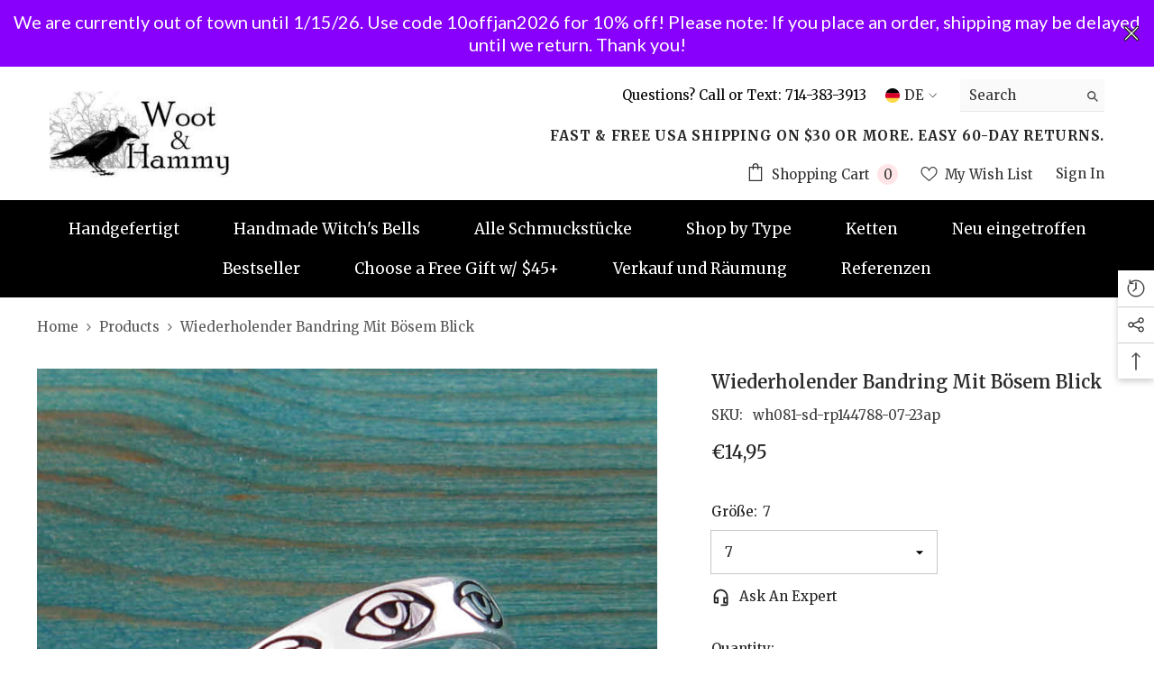

--- FILE ---
content_type: text/html; charset=utf-8
request_url: https://wootandhammy.com/de-de/products/repeating-evil-eye-band-ring-protection-good-luck-hamsa?variant=40051044515958&section_id=template--15268050665590__main
body_size: 17154
content:
<div id="shopify-section-template--15268050665590__main" class="shopify-section"><link href="//wootandhammy.com/cdn/shop/t/86/assets/component-product.css?v=80554514064598812091714071664" rel="stylesheet" type="text/css" media="all" />
<link href="//wootandhammy.com/cdn/shop/t/86/assets/component-review.css?v=100129706126506303331714071664" rel="stylesheet" type="text/css" media="all" />
<link href="//wootandhammy.com/cdn/shop/t/86/assets/component-price.css?v=113788930997250111871714071664" rel="stylesheet" type="text/css" media="all" />
<link href="//wootandhammy.com/cdn/shop/t/86/assets/component-badge.css?v=20633729062276667811714071662" rel="stylesheet" type="text/css" media="all" />
<link href="//wootandhammy.com/cdn/shop/t/86/assets/component-rte.css?v=131583500676987604941714071664" rel="stylesheet" type="text/css" media="all" />
<link href="//wootandhammy.com/cdn/shop/t/86/assets/component-share.css?v=23553761141326501681714071664" rel="stylesheet" type="text/css" media="all" />
<link href="//wootandhammy.com/cdn/shop/t/86/assets/component-tab.css?v=140244687997670630881714071665" rel="stylesheet" type="text/css" media="all" />
<link href="//wootandhammy.com/cdn/shop/t/86/assets/component-product-form.css?v=140087122189431595481714071664" rel="stylesheet" type="text/css" media="all" />
<link href="//wootandhammy.com/cdn/shop/t/86/assets/component-grid.css?v=14116691739327510611714071663" rel="stylesheet" type="text/css" media="all" />




    <style type="text/css">
    #ProductSection-template--15268050665590__main .productView-thumbnail .productView-thumbnail-link:after{
        padding-bottom: 148%;
    }

    #ProductSection-template--15268050665590__main .cursor-wrapper .counter {
        color: #191919;
    }

    #ProductSection-template--15268050665590__main .cursor-wrapper .counter #count-image:before {
        background-color: #191919;
    }

    #ProductSection-template--15268050665590__main .custom-cursor__inner .arrow:before,
    #ProductSection-template--15268050665590__main .custom-cursor__inner .arrow:after {
        background-color: #000000;
    }

    #ProductSection-template--15268050665590__main .tabs-contents .toggleLink,
    #ProductSection-template--15268050665590__main .tabs .tab .tab-title {
        font-size: 18px;
        font-weight: 600;
        text-transform: none;
        padding-top: 15px;
        padding-bottom: 15px;
    }

    

    

    @media (max-width: 1024px) {
        
    }

    @media (max-width: 550px) {
        #ProductSection-template--15268050665590__main .tabs-contents .toggleLink,
        #ProductSection-template--15268050665590__main .tabs .tab .tab-title {
            font-size: 16px;
        }
    }

    @media (max-width: 767px) {
        #ProductSection-template--15268050665590__main {
            padding-top: 0px;
            padding-bottom: 0px;
        }
        
        
        
    }

    @media (min-width: 1025px) {
        
    }

    @media (min-width: 768px) and (max-width: 1199px) {
        #ProductSection-template--15268050665590__main {
            padding-top: 0px;
            padding-bottom: 0px;
        }
    }

    @media (min-width: 1200px) {
        #ProductSection-template--15268050665590__main {
            padding-top: 0px;
            padding-bottom: 0px;
        }
    }
</style>
<script>
    window.product_inven_array_6858926588022 = {
        
            '40051044515958': '1',
        
            '40051044548726': '1',
        
    };

    window.selling_array_6858926588022 = {
        
            '40051044515958': 'deny',
        
            '40051044548726': 'deny',
        
    };

    window.subtotal = {
        show: false,
        style: 1,
        text: `Add To Cart - [value]`
    };
  
    window.variant_image_group = 'false';
  
</script><link rel="stylesheet" href="//wootandhammy.com/cdn/shop/t/86/assets/component-fancybox.css?v=162524859697928915511714071663" media="print" onload="this.media='all'">
    <noscript><link href="//wootandhammy.com/cdn/shop/t/86/assets/component-fancybox.css?v=162524859697928915511714071663" rel="stylesheet" type="text/css" media="all" /></noscript><div class="vertical product-details product-default" data-section-id="template--15268050665590__main" data-section-type="product" id="ProductSection-template--15268050665590__main" data-has-combo="false" data-image-opo>
    
<div class="productView-moreItem moreItem-breadcrumb "
            style="--spacing-top: 10px;
            --spacing-bottom: 20px;
            --spacing-top-mb: 0px;
            --spacing-bottom-mb: 0px;
            --breadcrumb-bg:rgba(0,0,0,0);
            --breadcrumb-mb-bg: #f6f6f6;
            "
        >
            
                <div class="breadcrumb-bg">
            
                <div class="container">
                    

<link href="//wootandhammy.com/cdn/shop/t/86/assets/component-breadcrumb.css?v=52052498594031376181714071662" rel="stylesheet" type="text/css" media="all" /><breadcrumb-component class="breadcrumb-container style--line_clamp_1 scroll-trigger animate--slide-in" data-collection-title="" data-collection-all="/de-de/collections/all">
        <nav class="breadcrumb breadcrumb-left" role="navigation" aria-label="breadcrumbs">
        <a class="link home-link" href="/de-de/">Home</a><span class="separate" aria-hidden="true"><svg xmlns="http://www.w3.org/2000/svg" viewBox="0 0 24 24"><path d="M 7.75 1.34375 L 6.25 2.65625 L 14.65625 12 L 6.25 21.34375 L 7.75 22.65625 L 16.75 12.65625 L 17.34375 12 L 16.75 11.34375 Z"></path></svg></span>
                <span>Wiederholender Bandring mit bösem Blick</span><span class="observe-element" style="width: 1px; height: 1px; background: transparent; display: inline-block; flex-shrink: 0;"></span>
        </nav>
    </breadcrumb-component>
    <script type="text/javascript">
        if (typeof breadcrumbComponentDeclare == 'undefined') {
            class BreadcrumbComponent extends HTMLElement {
                constructor() {
                    super();
                    this.firstPostCollection();
                    this.getCollection();
                }

                connectedCallback() {
                    this.firstLink = this.querySelector('.link.home-link')
                    this.lastLink = this.querySelector('.observe-element')
                    this.classList.add('initialized');
                    this.initObservers();
                }

                static createHandler(position = 'first', breadcrumb = null) {
                    const handler = (entries, observer) => {
                        entries.forEach(entry => {
                            if (breadcrumb == null) return observer.disconnect();
                            if (entry.isIntersecting ) {
                                breadcrumb.classList.add(`disable-${position}`);
                            } else {
                                breadcrumb.classList.remove(`disable-${position}`);
                            }
                        })
                    }
                    return handler;
                }

                initObservers() {
                    const scrollToFirstHandler = BreadcrumbComponent.createHandler('first', this);
                    const scrollToLastHandler = BreadcrumbComponent.createHandler('last', this);
                    
                    this.scrollToFirstObserver = new IntersectionObserver(scrollToFirstHandler, { threshold: 1 });
                    this.scrollToLastObserver = new IntersectionObserver(scrollToLastHandler, { threshold: 0.6 });

                    this.scrollToFirstObserver.observe(this.firstLink);
                    this.scrollToLastObserver.observe(this.lastLink);
                }

                firstPostCollection() {
                    if (!document.body.matches('.template-collection')) return;
                    this.postCollection(true);
                    this.checkCollection();
                }

                postCollection(showCollection) {
                    const title = this.dataset.collectionTitle ? this.dataset.collectionTitle : "Products";
                    let collection = {name: title, url: window.location.pathname, show: showCollection};
                    localStorage.setItem('_breadcrumb_collection', JSON.stringify(collection));
                }

                checkCollection() {
                    document.addEventListener("click", (event) => {
                        const target = event.target;
                        if (!target.matches('.card-link')) return;
                        target.closest('.shopify-section[id*="product-grid"]') == null ? this.postCollection(false) : this.postCollection(true);
                    });
                }

                getCollection() {
                    if (!document.body.matches('.template-product')) return;
                    const collection = JSON.parse(localStorage.getItem('_breadcrumb_collection'));
                    let checkCollection = document.referrer.indexOf('/collections/') !== -1 && (new URL(document.referrer)).pathname == collection.url && collection && collection.show ? true : false;
                    const breadcrumb = `<a class="breadcrumb-collection animate--text" href="${checkCollection ? collection.url : this.dataset.collectionAll}">${checkCollection ? collection.name : "Products"}</a><span class="separate animate--text" aria-hidden="true"><svg xmlns="http://www.w3.org/2000/svg" viewBox="0 0 24 24"><path d="M 7.75 1.34375 L 6.25 2.65625 L 14.65625 12 L 6.25 21.34375 L 7.75 22.65625 L 16.75 12.65625 L 17.34375 12 L 16.75 11.34375 Z"></path></svg></span>`;
                    this.querySelectorAll('.separate')[0]?.insertAdjacentHTML("afterend", breadcrumb);
                }
            }   

            window.addEventListener('load', () => {
                customElements.define('breadcrumb-component', BreadcrumbComponent);
            })

            var breadcrumbComponentDeclare = BreadcrumbComponent;
        }
    </script>
                </div>
            
                </div>
            
        </div>
    
    <div class="container productView-container">
        <div class="productView halo-productView layout-3 positionMainImage--left productView-sticky" data-product-handle="repeating-evil-eye-band-ring-protection-good-luck-hamsa"><div class="productView-top">
                    <div class="halo-productView-left productView-images clearfix scroll-trigger animate--fade-in" data-image-gallery><div class="productView-images-wrapper" data-video-thumbnail>
                            <div class="productView-image-wrapper"><div class="productView-badge badge-left halo-productBadges halo-productBadges--left date-86258751 date1-998" data-new-badge-number="30"></div>
<div class="productView-nav style-1 image-fit-unset" 
                                    data-image-gallery-main
                                    data-arrows-desk="true"
                                    data-arrows-mobi="true"
                                    data-counter-mobi="false"
                                    data-media-count="7"
                                ><div class="productView-image productView-image-adapt fit-unset" data-index="1">
                                                    <div class="productView-img-container product-single__media" data-media-id="22857532309622"
                                                        
                                                    >
                                                        <div 
                                                            class="media" 
                                                             
                                                             data-fancybox="images" href="//wootandhammy.com/cdn/shop/products/repeating-evil-eye-band-ring-sd-rp144788-4.jpg?v=1682183034" 
                                                        >
                                                            <img id="product-featured-image-22857532309622"
                                                                srcset="//wootandhammy.com/cdn/shop/products/repeating-evil-eye-band-ring-sd-rp144788-4.jpg?v=1682183034"
                                                                src="//wootandhammy.com/cdn/shop/products/repeating-evil-eye-band-ring-sd-rp144788-4.jpg?v=1682183034"
                                                                alt="Repeating Evil Eye Band Ring | Woot &amp; Hammy"
                                                                sizes="(min-width: 2000px) 1500px, (min-width: 1200px) 1200px, (min-width: 768px) calc((100vw - 30px) / 2), calc(100vw - 20px)"
                                                                width="800"
                                                                height="896"
                                                                data-sizes="auto"
                                                                data-main-image
                                                                data-index="1"
                                                                data-cursor-image
                                                                
                                                            /></div>
                                                    </div>
                                                </div><div class="productView-image productView-image-adapt fit-unset" data-index="2">
                                                    <div class="productView-img-container product-single__media" data-media-id="22857532211318"
                                                        
                                                    >
                                                        <div 
                                                            class="media" 
                                                             
                                                             data-fancybox="images" href="//wootandhammy.com/cdn/shop/products/repeating-evil-eye-band-ring-sd-rp144788-1.jpg?v=1682183034" 
                                                        >
                                                            <img id="product-featured-image-22857532211318"
                                                                data-srcset="//wootandhammy.com/cdn/shop/products/repeating-evil-eye-band-ring-sd-rp144788-1.jpg?v=1682183034"
                                                                
                                                                alt="Repeating Evil Eye Band Ring | Woot &amp; Hammy"
                                                                sizes="(min-width: 2000px) 1500px, (min-width: 1200px) 1200px, (min-width: 768px) calc((100vw - 30px) / 2), calc(100vw - 20px)"
                                                                width="800"
                                                                height="896"
                                                                data-sizes="auto"
                                                                data-main-image
                                                                data-index="2"
                                                                data-cursor-image
                                                                class="lazyload" loading="lazy"
                                                            /><span class="data-lazy-loading"></span></div>
                                                    </div>
                                                </div><div class="productView-image productView-image-adapt fit-unset" data-index="3">
                                                    <div class="productView-img-container product-single__media" data-media-id="22857532244086"
                                                        
                                                    >
                                                        <div 
                                                            class="media" 
                                                             
                                                             data-fancybox="images" href="//wootandhammy.com/cdn/shop/products/repeating-evil-eye-band-ring-sd-rp144788-2.jpg?v=1682183034" 
                                                        >
                                                            <img id="product-featured-image-22857532244086"
                                                                data-srcset="//wootandhammy.com/cdn/shop/products/repeating-evil-eye-band-ring-sd-rp144788-2.jpg?v=1682183034"
                                                                
                                                                alt="Repeating Evil Eye Band Ring | Woot &amp; Hammy"
                                                                sizes="(min-width: 2000px) 1500px, (min-width: 1200px) 1200px, (min-width: 768px) calc((100vw - 30px) / 2), calc(100vw - 20px)"
                                                                width="800"
                                                                height="896"
                                                                data-sizes="auto"
                                                                data-main-image
                                                                data-index="3"
                                                                data-cursor-image
                                                                class="lazyload" loading="lazy"
                                                            /><span class="data-lazy-loading"></span></div>
                                                    </div>
                                                </div><div class="productView-image productView-image-adapt fit-unset" data-index="4">
                                                    <div class="productView-img-container product-single__media" data-media-id="22857532276854"
                                                        
                                                    >
                                                        <div 
                                                            class="media" 
                                                             
                                                             data-fancybox="images" href="//wootandhammy.com/cdn/shop/products/repeating-evil-eye-band-ring-sd-rp144788-3.jpg?v=1682101586" 
                                                        >
                                                            <img id="product-featured-image-22857532276854"
                                                                data-srcset="//wootandhammy.com/cdn/shop/products/repeating-evil-eye-band-ring-sd-rp144788-3.jpg?v=1682101586"
                                                                
                                                                alt="Repeating Evil Eye Band Ring | Woot &amp; Hammy"
                                                                sizes="(min-width: 2000px) 1500px, (min-width: 1200px) 1200px, (min-width: 768px) calc((100vw - 30px) / 2), calc(100vw - 20px)"
                                                                width="800"
                                                                height="896"
                                                                data-sizes="auto"
                                                                data-main-image
                                                                data-index="4"
                                                                data-cursor-image
                                                                class="lazyload" loading="lazy"
                                                            /><span class="data-lazy-loading"></span></div>
                                                    </div>
                                                </div><div class="productView-image productView-image-adapt fit-unset" data-index="5">
                                                    <div class="productView-img-container product-single__media" data-media-id="22857532342390"
                                                        
                                                    >
                                                        <div 
                                                            class="media" 
                                                             
                                                             data-fancybox="images" href="//wootandhammy.com/cdn/shop/products/repeating-evil-eye-band-ring-sd-rp144788-5.jpg?v=1682101586" 
                                                        >
                                                            <img id="product-featured-image-22857532342390"
                                                                data-srcset="//wootandhammy.com/cdn/shop/products/repeating-evil-eye-band-ring-sd-rp144788-5.jpg?v=1682101586"
                                                                
                                                                alt="Repeating Evil Eye Band Ring | Woot &amp; Hammy"
                                                                sizes="(min-width: 2000px) 1500px, (min-width: 1200px) 1200px, (min-width: 768px) calc((100vw - 30px) / 2), calc(100vw - 20px)"
                                                                width="800"
                                                                height="896"
                                                                data-sizes="auto"
                                                                data-main-image
                                                                data-index="5"
                                                                data-cursor-image
                                                                class="lazyload" loading="lazy"
                                                            /><span class="data-lazy-loading"></span></div>
                                                    </div>
                                                </div><div class="productView-image productView-image-adapt fit-unset" data-index="6">
                                                    <div class="productView-img-container product-single__media" data-media-id="22857532375158"
                                                        
                                                    >
                                                        <div 
                                                            class="media" 
                                                             
                                                             data-fancybox="images" href="//wootandhammy.com/cdn/shop/products/repeating-evil-eye-band-ring-sd-rp144788-6.jpg?v=1682101586" 
                                                        >
                                                            <img id="product-featured-image-22857532375158"
                                                                data-srcset="//wootandhammy.com/cdn/shop/products/repeating-evil-eye-band-ring-sd-rp144788-6.jpg?v=1682101586"
                                                                
                                                                alt="Repeating Evil Eye Band Ring | Woot &amp; Hammy"
                                                                sizes="(min-width: 2000px) 1500px, (min-width: 1200px) 1200px, (min-width: 768px) calc((100vw - 30px) / 2), calc(100vw - 20px)"
                                                                width="800"
                                                                height="896"
                                                                data-sizes="auto"
                                                                data-main-image
                                                                data-index="6"
                                                                data-cursor-image
                                                                class="lazyload" loading="lazy"
                                                            /><span class="data-lazy-loading"></span></div>
                                                    </div>
                                                </div><div class="productView-image productView-image-adapt fit-unset" data-index="7">
                                                    <div class="productView-img-container product-single__media" data-media-id="22857532178550"
                                                        
                                                    >
                                                        <div 
                                                            class="media" 
                                                             
                                                             data-fancybox="images" href="//wootandhammy.com/cdn/shop/products/evileyemeaningnotewithimagesandnewbackground_3578365d-fb79-4e05-a760-f0c769795c37.jpg?v=1682101586" 
                                                        >
                                                            <img id="product-featured-image-22857532178550"
                                                                data-srcset="//wootandhammy.com/cdn/shop/products/evileyemeaningnotewithimagesandnewbackground_3578365d-fb79-4e05-a760-f0c769795c37.jpg?v=1682101586"
                                                                
                                                                alt=""
                                                                sizes="(min-width: 2000px) 1500px, (min-width: 1200px) 1200px, (min-width: 768px) calc((100vw - 30px) / 2), calc(100vw - 20px)"
                                                                width="800"
                                                                height="896"
                                                                data-sizes="auto"
                                                                data-main-image
                                                                data-index="7"
                                                                data-cursor-image
                                                                class="lazyload" loading="lazy"
                                                            /><span class="data-lazy-loading"></span></div>
                                                    </div>
                                                </div></div><div class="productView-iconZoom">
                                        <svg  class="icon icon-zoom-1" xmlns="http://www.w3.org/2000/svg" aria-hidden="true" focusable="false" role="presentation" viewBox="0 0 448 512"><path d="M416 176V86.63L246.6 256L416 425.4V336c0-8.844 7.156-16 16-16s16 7.156 16 16v128c0 8.844-7.156 16-16 16h-128c-8.844 0-16-7.156-16-16s7.156-16 16-16h89.38L224 278.6L54.63 448H144C152.8 448 160 455.2 160 464S152.8 480 144 480h-128C7.156 480 0 472.8 0 464v-128C0 327.2 7.156 320 16 320S32 327.2 32 336v89.38L201.4 256L32 86.63V176C32 184.8 24.84 192 16 192S0 184.8 0 176v-128C0 39.16 7.156 32 16 32h128C152.8 32 160 39.16 160 48S152.8 64 144 64H54.63L224 233.4L393.4 64H304C295.2 64 288 56.84 288 48S295.2 32 304 32h128C440.8 32 448 39.16 448 48v128C448 184.8 440.8 192 432 192S416 184.8 416 176z"></path></svg>
                                    </div></div><div class="productView-thumbnail-wrapper">
                                    <div class="productView-for clearfix" data-max-thumbnail-to-show="6"><div class="productView-thumbnail" data-media-id="template--15268050665590__main-22857532309622">
                                                        <div class="productView-thumbnail-link" data-image="//wootandhammy.com/cdn/shop/products/repeating-evil-eye-band-ring-sd-rp144788-4_large.jpg?v=1682183034">
                                                            <img srcset="//wootandhammy.com/cdn/shop/products/repeating-evil-eye-band-ring-sd-rp144788-4_medium.jpg?v=1682183034" src="//wootandhammy.com/cdn/shop/products/repeating-evil-eye-band-ring-sd-rp144788-4_medium.jpg?v=1682183034" alt="Repeating Evil Eye Band Ring | Woot &amp; Hammy"  /></div>
                                                    </div><div class="productView-thumbnail" data-media-id="template--15268050665590__main-22857532211318">
                                                        <div class="productView-thumbnail-link" data-image="//wootandhammy.com/cdn/shop/products/repeating-evil-eye-band-ring-sd-rp144788-1_large.jpg?v=1682183034">
                                                            <img srcset="//wootandhammy.com/cdn/shop/products/repeating-evil-eye-band-ring-sd-rp144788-1_medium.jpg?v=1682183034" src="//wootandhammy.com/cdn/shop/products/repeating-evil-eye-band-ring-sd-rp144788-1_medium.jpg?v=1682183034" alt="Repeating Evil Eye Band Ring | Woot &amp; Hammy"  /></div>
                                                    </div><div class="productView-thumbnail" data-media-id="template--15268050665590__main-22857532244086">
                                                        <div class="productView-thumbnail-link" data-image="//wootandhammy.com/cdn/shop/products/repeating-evil-eye-band-ring-sd-rp144788-2_large.jpg?v=1682183034">
                                                            <img srcset="//wootandhammy.com/cdn/shop/products/repeating-evil-eye-band-ring-sd-rp144788-2_medium.jpg?v=1682183034" src="//wootandhammy.com/cdn/shop/products/repeating-evil-eye-band-ring-sd-rp144788-2_medium.jpg?v=1682183034" alt="Repeating Evil Eye Band Ring | Woot &amp; Hammy"  /></div>
                                                    </div><div class="productView-thumbnail" data-media-id="template--15268050665590__main-22857532276854">
                                                        <div class="productView-thumbnail-link" data-image="//wootandhammy.com/cdn/shop/products/repeating-evil-eye-band-ring-sd-rp144788-3_large.jpg?v=1682101586">
                                                            <img srcset="//wootandhammy.com/cdn/shop/products/repeating-evil-eye-band-ring-sd-rp144788-3_medium.jpg?v=1682101586" src="//wootandhammy.com/cdn/shop/products/repeating-evil-eye-band-ring-sd-rp144788-3_medium.jpg?v=1682101586" alt="Repeating Evil Eye Band Ring | Woot &amp; Hammy"  /></div>
                                                    </div><div class="productView-thumbnail" data-media-id="template--15268050665590__main-22857532342390">
                                                        <div class="productView-thumbnail-link" data-image="//wootandhammy.com/cdn/shop/products/repeating-evil-eye-band-ring-sd-rp144788-5_large.jpg?v=1682101586">
                                                            <img data-srcset="//wootandhammy.com/cdn/shop/products/repeating-evil-eye-band-ring-sd-rp144788-5_medium.jpg?v=1682101586"  alt="Repeating Evil Eye Band Ring | Woot &amp; Hammy" class="lazyload" loading="lazy" /><span class="data-lazy-loading"></span></div>
                                                    </div><div class="productView-thumbnail" data-media-id="template--15268050665590__main-22857532375158">
                                                        <div class="productView-thumbnail-link" data-image="//wootandhammy.com/cdn/shop/products/repeating-evil-eye-band-ring-sd-rp144788-6_large.jpg?v=1682101586">
                                                            <img data-srcset="//wootandhammy.com/cdn/shop/products/repeating-evil-eye-band-ring-sd-rp144788-6_medium.jpg?v=1682101586"  alt="Repeating Evil Eye Band Ring | Woot &amp; Hammy" class="lazyload" loading="lazy" /><span class="data-lazy-loading"></span></div>
                                                    </div><div class="productView-thumbnail" data-media-id="template--15268050665590__main-22857532178550">
                                                        <div class="productView-thumbnail-link" data-image="//wootandhammy.com/cdn/shop/products/evileyemeaningnotewithimagesandnewbackground_3578365d-fb79-4e05-a760-f0c769795c37_large.jpg?v=1682101586">
                                                            <img data-srcset="//wootandhammy.com/cdn/shop/products/evileyemeaningnotewithimagesandnewbackground_3578365d-fb79-4e05-a760-f0c769795c37_medium.jpg?v=1682101586"  alt="Wiederholender Bandring mit bösem Blick" class="lazyload" loading="lazy" /><span class="data-lazy-loading"></span></div>
                                                    </div></div>
                                </div></div>
                    </div>
                    <div class="halo-productView-right productView-details clearfix">
                        <div class="productView-product clearfix"><div class="productView-moreItem scroll-trigger animate--slide-in"
                                            style="--spacing-top: 0px;
                                            --spacing-bottom: 10px"
                                        >
                                            <h1 class="productView-title" style="--color-title: #2b2a2a;--fontsize-text: 20px;--fontsize-mb-text: 18px;"><span>Wiederholender Bandring mit bösem Blick</span></h1>
                                        </div><div class="productView-moreItem scroll-trigger animate--slide-in"
                                                style="--spacing-top: 0px;
                                                --spacing-bottom: 0px"
                                            >
                                                <div class="productView-info" style="--color-border: #a1a1a1"><div class="productView-info-item" data-sku >
            <span class="productView-info-name">
                SKU:
            </span>
            <span class="productView-info-value">wh081-sd-rp144788-07-23ap</span>
        </div></div>
                                            </div><div id="shopify-block-AY0I4Q2c4Sk1kdUhud__judge_me_reviews_preview_badge_NHW8PW" class="shopify-block shopify-app-block">
<div class='jdgm-widget jdgm-preview-badge'
    data-id='6858926588022'
    data-template='manual-installation'>
  <div style='display:none' class='jdgm-prev-badge' data-average-rating='0.00' data-number-of-reviews='0' data-number-of-questions='0'> <span class='jdgm-prev-badge__stars' data-score='0.00' tabindex='0' aria-label='0.00 stars' role='button'> <span class='jdgm-star jdgm--off'></span><span class='jdgm-star jdgm--off'></span><span class='jdgm-star jdgm--off'></span><span class='jdgm-star jdgm--off'></span><span class='jdgm-star jdgm--off'></span> </span> <span class='jdgm-prev-badge__text'> No reviews </span> </div>
</div>




</div>

                                        <div class="productView-moreItem scroll-trigger animate--slide-in"
                                            style="--spacing-top: 15px;
                                            --spacing-bottom: 15px;
                                            --fontsize-text: 20px"
                                        >
                                            
                                                <div class="productView-price no-js-hidden clearfix" id="product-price-6858926588022"><div class="price price--medium">
    <dl><div class="price__regular"><dd class="price__last"><span class="price-item price-item--regular">€14,95</span></dd>
        </div>
        <div class="price__sale"><dd class="price__compare"><s class="price-item price-item--regular"></s></dd><dd class="price__last"><span class="price-item price-item--sale">€14,95</span></dd></div>
        <small class="unit-price caption hidden">
            <dt class="visually-hidden">Unit price</dt>
            <dd class="price__last"><span></span><span aria-hidden="true">/</span><span class="visually-hidden">&nbsp;per&nbsp;</span><span></span></dd>
        </small>
    </dl>
</div>
</div>
                                            
                                        </div>
                                            <div class="productView-moreItem productView-moreItem-product-variant scroll-trigger animate--slide-in"
                                                style="--spacing-top: 25px;
                                                --spacing-bottom: 0px"
                                            >
                                                <div class="productView-options" style="--color-border: #727272" data-lang="de" data-default-lang="de"><div class="productView-variants halo-productOptions" id="product-option-6858926588022"  data-type="dropdown"><variant-selects class="no-js-hidden product-option has-default" data-product="6858926588022" data-section="template--15268050665590__main" data-url="/de-de/products/repeating-evil-eye-band-ring-protection-good-luck-hamsa"><div class="product-form__input product-form__input--dropdown" data-product-attribute="set-select" data-option-index="0">
                            <label class="form__label" for="option-0">
                                Größe:
                                <span data-header-option>
                                    7
                                </span>
                            </label>
                            <div class="form__select select">
                                <select id="option-0"
                                    class="select__select"
                                    name="options[Größe]"
                                ><option value="7" selected="selected">
                                            7
                                        </option><option value="8" >
                                            8
                                        </option></select>
                            </div>
                        </div><script type="application/json">
                        [{"id":40051044515958,"title":"7","option1":"7","option2":null,"option3":null,"sku":"wh081-sd-rp144788-07-23ap","requires_shipping":true,"taxable":true,"featured_image":null,"available":true,"name":"Wiederholender Bandring mit bösem Blick - 7","public_title":"7","options":["7"],"price":1495,"weight":14,"compare_at_price":null,"inventory_quantity":1,"inventory_management":"shopify","inventory_policy":"deny","barcode":"","requires_selling_plan":false,"selling_plan_allocations":[]},{"id":40051044548726,"title":"8","option1":"8","option2":null,"option3":null,"sku":"wh081-sd-rp144788-08-23ap","requires_shipping":true,"taxable":true,"featured_image":null,"available":true,"name":"Wiederholender Bandring mit bösem Blick - 8","public_title":"8","options":["8"],"price":1495,"weight":14,"compare_at_price":null,"inventory_quantity":1,"inventory_management":"shopify","inventory_policy":"deny","barcode":"","requires_selling_plan":false,"selling_plan_allocations":[]}]
                    </script>
                </variant-selects></div>
        <noscript>
            <div class="product-form__input">
                <label class="form__label" for="Variants-template--15268050665590__main">
                    Product variants
                </label>
                <div class="select">
                <select name="id" id="Variants-template--15268050665590__main" class="select__select" form="product-form"><option
                            selected="selected"
                            
                            value="40051044515958"
                        >
                            7

                            - €14,95
                        </option><option
                            
                            
                            value="40051044548726"
                        >
                            8

                            - €14,95
                        </option></select>
            </div>
          </div>
        </noscript></div>
                                            </div>
                                        
<div class="productView-moreItem scroll-trigger animate--slide-in"
                                            style="--spacing-top: 0px;
                                            --spacing-bottom: 12px"
                                        >
                                            
                                        </div>


                                            <div class="productView-moreItem scroll-trigger animate--slide-in"
                                                style="--spacing-top: 0px;
                                                --spacing-bottom: 22px"
                                            >
                                                <div class="productView-perks"><div class="productView-askAnExpert">
            <a class="link link-underline" href="javascript:void(0)" data-open-ask-an-expert><svg xmlns="http://www.w3.org/2000/svg" height="24px" viewbox="0 -960 960 960" width="24px" fill="#EA3323"><path d="M480-40v-80h280v-40H600v-320h160v-40q0-116-82-198t-198-82q-116 0-198 82t-82 198v40h160v320H200q-33 0-56.5-23.5T120-240v-280q0-74 28.5-139.5T226-774q49-49 114.5-77.5T480-880q74 0 139.5 28.5T734-774q49 49 77.5 114.5T840-520v400q0 33-23.5 56.5T760-40H480ZM200-240h80v-160h-80v160Zm480 0h80v-160h-80v160ZM200-400h80-80Zm480 0h80-80Z"></path></svg><span class="text">
                    Ask An Expert
                </span>
            </a>
        </div></div>
                                            </div>
                                        

                                            <div class="productView-moreItem"
                                                style="--spacing-top: 0px;
                                                --spacing-bottom: 15px"
                                            >
                                                <div class="productView-buttons"><form method="post" action="/de-de/cart/add" id="product-form-installment-6858926588022" accept-charset="UTF-8" class="installment caption-large" enctype="multipart/form-data"><input type="hidden" name="form_type" value="product" /><input type="hidden" name="utf8" value="✓" /><input type="hidden" name="id" value="40051044515958">
        
<input type="hidden" name="product-id" value="6858926588022" /><input type="hidden" name="section-id" value="template--15268050665590__main" /></form><product-form class="productView-form product-form"><form method="post" action="/de-de/cart/add" id="product-form-6858926588022" accept-charset="UTF-8" class="form" enctype="multipart/form-data" novalidate="novalidate" data-type="add-to-cart-form"><input type="hidden" name="form_type" value="product" /><input type="hidden" name="utf8" value="✓" /><div class="productView-group"><div class="pvGroup-row"><quantity-input class="productView-quantity quantity__group quantity__group--1 quantity__style--1 clearfix">
	    <label class="form-label quantity__label" for="quantity-6858926588022">
	        Quantity:
	    </label>
	    <div class="quantity__container">
		    <button type="button" name="minus" class="minus btn-quantity">
		    	<span class="visually-hidden">Decrease quantity for Wiederholender Bandring mit bösem Blick</span>
		    </button>
		    <input class="form-input quantity__input" type="number" name="quantity" min="1" value="1" inputmode="numeric" pattern="[0-9]*" id="quantity-6858926588022" data-product="6858926588022" data-price="1495">
		    <button type="button" name="plus" class="plus btn-quantity">
		    	<span class="visually-hidden">Increase quantity for Wiederholender Bandring mit bösem Blick</span>
		    </button>
	    </div>
	</quantity-input>
<div class="productView-groupTop">
                        <div class="productView-action scroll-trigger animate--slide-in" style="--atc-color: #ffffff;--atc-bg-color: #232323;--atc-border-color: #232323;--atc-color-hover: #232323;--atc-bg-color-hover: #ffffff;--atc-border-color-hover: #232323">
                            <input type="hidden" name="id" value="40051044515958">
                            <div class="product-form__buttons"><button type="submit" name="add" data-btn-addToCart data-inventory-quantity="1" data-available="false" class="product-form__submit button button--primary an-none" id="product-add-to-cart">Add to cart
</button></div>
                        </div><div class="productView-wishlist clearfix scroll-trigger animate--slide-in">
                                <a data-wishlist href="#" data-wishlist-handle="repeating-evil-eye-band-ring-protection-good-luck-hamsa" data-product-id="6858926588022"><span class="visually-hidden">Add to wishlist</span><svg xmlns="http://www.w3.org/2000/svg" viewBox="0 0 32 32" aria-hidden="true" focusable="false" role="presentation" class="icon icon-wishlist"><path d="M 9.5 5 C 5.363281 5 2 8.402344 2 12.5 C 2 13.929688 2.648438 15.167969 3.25 16.0625 C 3.851563 16.957031 4.46875 17.53125 4.46875 17.53125 L 15.28125 28.375 L 16 29.09375 L 16.71875 28.375 L 27.53125 17.53125 C 27.53125 17.53125 30 15.355469 30 12.5 C 30 8.402344 26.636719 5 22.5 5 C 19.066406 5 16.855469 7.066406 16 7.9375 C 15.144531 7.066406 12.933594 5 9.5 5 Z M 9.5 7 C 12.488281 7 15.25 9.90625 15.25 9.90625 L 16 10.75 L 16.75 9.90625 C 16.75 9.90625 19.511719 7 22.5 7 C 25.542969 7 28 9.496094 28 12.5 C 28 14.042969 26.125 16.125 26.125 16.125 L 16 26.25 L 5.875 16.125 C 5.875 16.125 5.390625 15.660156 4.90625 14.9375 C 4.421875 14.214844 4 13.273438 4 12.5 C 4 9.496094 6.457031 7 9.5 7 Z"/></svg><svg class="icon icon-wishlist icon-wishlist-add" viewBox="0 0 405 405" style="padding: 2px">
<g clip-path="url(#clip0_3520_280)">
<path d="M108.516 28C48.6625 28 0 77.2277 0 136.516C0 157.201 9.38209 175.118 18.0859 188.061C26.7898 201.003 35.7197 209.312 35.7197 209.312L192.163 366.207L202.562 376.606L212.962 366.207L369.405 209.312C369.405 209.312 405.125 177.831 405.125 136.516C405.125 77.2277 356.463 28 296.609 28C246.93 28 214.94 57.8983 202.562 70.502C190.185 57.8983 158.195 28 108.516 28Z"/>
</g>
<defs>
<clipPath id="clip0_3520_280">
<rect width="405" height="405"/>
</clipPath>
</defs>
</svg>
</a>
                            </div><share-button class="share-button halo-socialShare productView-share style-2"><div class="share-content scroll-trigger animate--fade-in">
            <button class="share-button__button button"><svg class="icon" viewBox="0 0 227.216 227.216"><path d="M175.897,141.476c-13.249,0-25.11,6.044-32.98,15.518l-51.194-29.066c1.592-4.48,2.467-9.297,2.467-14.317c0-5.019-0.875-9.836-2.467-14.316l51.19-29.073c7.869,9.477,19.732,15.523,32.982,15.523c23.634,0,42.862-19.235,42.862-42.879C218.759,19.229,199.531,0,175.897,0C152.26,0,133.03,19.229,133.03,42.865c0,5.02,0.874,9.838,2.467,14.319L84.304,86.258c-7.869-9.472-19.729-15.514-32.975-15.514c-23.64,0-42.873,19.229-42.873,42.866c0,23.636,19.233,42.865,42.873,42.865c13.246,0,25.105-6.042,32.974-15.513l51.194,29.067c-1.593,4.481-2.468,9.3-2.468,14.321c0,23.636,19.23,42.865,42.867,42.865c23.634,0,42.862-19.23,42.862-42.865C218.759,160.71,199.531,141.476,175.897,141.476z M175.897,15c15.363,0,27.862,12.5,27.862,27.865c0,15.373-12.499,27.879-27.862,27.879c-15.366,0-27.867-12.506-27.867-27.879C148.03,27.5,160.531,15,175.897,15z M51.33,141.476c-15.369,0-27.873-12.501-27.873-27.865c0-15.366,12.504-27.866,27.873-27.866c15.363,0,27.861,12.5,27.861,27.866C79.191,128.975,66.692,141.476,51.33,141.476z M175.897,212.216c-15.366,0-27.867-12.501-27.867-27.865c0-15.37,12.501-27.875,27.867-27.875c15.363,0,27.862,12.505,27.862,27.875C203.759,199.715,191.26,212.216,175.897,212.216z"></path></svg> <span>Share</span></button>
            <div class="share-button__fallback">
                <div class="share-header">
                    <h2 class="share-title"><span>Share</span></h2>
                    <button type="button" class="share-button__close" aria-label="Close"><svg xmlns="http://www.w3.org/2000/svg" viewBox="0 0 48 48" ><path d="M 38.982422 6.9707031 A 2.0002 2.0002 0 0 0 37.585938 7.5859375 L 24 21.171875 L 10.414062 7.5859375 A 2.0002 2.0002 0 0 0 8.9785156 6.9804688 A 2.0002 2.0002 0 0 0 7.5859375 10.414062 L 21.171875 24 L 7.5859375 37.585938 A 2.0002 2.0002 0 1 0 10.414062 40.414062 L 24 26.828125 L 37.585938 40.414062 A 2.0002 2.0002 0 1 0 40.414062 37.585938 L 26.828125 24 L 40.414062 10.414062 A 2.0002 2.0002 0 0 0 38.982422 6.9707031 z"/></svg><span>Close</span></button>
                </div>
                <div class="wrapper-content">
                    <label class="form-label">Copy link</label>
                    <div class="share-group">
                        <div class="form-field">
                            <input type="text" class="field__input" id="url" value="https://wootandhammy.com/de-de/products/repeating-evil-eye-band-ring-protection-good-luck-hamsa" placeholder="Link" data-url="https://wootandhammy.com/de-de/products/repeating-evil-eye-band-ring-protection-good-luck-hamsa" onclick="this.select();" readonly>
                            <label class="field__label hiddenLabels" for="url">Link</label>
                        </div>
                        <button class="button button--primary button-copy"><svg class="icon icon-clipboard" width="11" height="13" fill="none" xmlns="http://www.w3.org/2000/svg" aria-hidden="true" focusable="false"><path fill-rule="evenodd" clip-rule="evenodd" d="M2 1a1 1 0 011-1h7a1 1 0 011 1v9a1 1 0 01-1 1V1H2zM1 2a1 1 0 00-1 1v9a1 1 0 001 1h7a1 1 0 001-1V3a1 1 0 00-1-1H1zm0 10V3h7v9H1z" fill="currentColor"/></svg>
 Copy link</button>
                    </div>
                    <span id="ShareMessage-6858926588022" class="share-button__message hidden" role="status" aria-hidden="true">Link copied to clipboard!</span><div class="share_toolbox clearfix"><label class="form-label">Share</label> <ul class="social-share"><li class="social-share__item"><a class="facebook" href="https://www.facebook.com/sharer/sharer.php?u=https://wootandhammy.com/de-de/products/repeating-evil-eye-band-ring-protection-good-luck-hamsa" title='Facebook' data-no-instant rel="noopener noreferrer nofollow" target="_blank"><svg aria-hidden="true" focusable="false" role="presentation" xmlns="http://www.w3.org/2000/svg" viewBox="0 0 320 512" class="icon icon-facebook"><path d="M279.14 288l14.22-92.66h-88.91v-60.13c0-25.35 12.42-50.06 52.24-50.06h40.42V6.26S260.43 0 225.36 0c-73.22 0-121.08 44.38-121.08 124.72v70.62H22.89V288h81.39v224h100.17V288z"></path></svg></a></li><li class="social-share__item"><a class="twitter" href="http://twitter.com/share?text=Wiederholender%20Bandring%20mit%20b%C3%B6sem%20Blick&amp;url=https://wootandhammy.com/de-de/products/repeating-evil-eye-band-ring-protection-good-luck-hamsa" title='Twitter' data-no-instant rel="noopener noreferrer nofollow" target="_blank"><svg aria-hidden="true" focusable="false" role="presentation" class="icon icon-twitter" viewBox="0 0 35 35">
<path d="M20.3306 15.2794L31.4059 3H28.7809L19.1669 13.6616L11.4844 3H2.625L14.2406 19.124L2.625 32H5.25L15.4044 20.7397L23.5178 32H32.3772L20.3306 15.2794ZM16.7366 19.2649L15.5597 17.6595L6.195 4.885H10.2266L17.7822 15.1945L18.9591 16.7999L28.7831 30.202H24.7516L16.7366 19.2649Z"></path>
</svg>
</a></li><li class="social-share__item"><a class="pinterest" href="http://pinterest.com/pin/create/button/?url=https://wootandhammy.com/de-de/products/repeating-evil-eye-band-ring-protection-good-luck-hamsa&amp;media=http://wootandhammy.com/cdn/shop/products/repeating-evil-eye-band-ring-sd-rp144788-4.jpg?crop=center&height=1024&v=1682183034&width=1024&amp;description=Wiederholender%20Bandring%20mit%20b%C3%B6sem%20Blick" title='Pinterest' data-no-instant rel="noopener noreferrer nofollow" target="_blank"><svg aria-hidden="true" focusable="false" role="presentation" class="icon icon-pinterest" viewBox="0 0 17 18"><path d="M8.48.58a8.42 8.42 0 015.9 2.45 8.42 8.42 0 011.33 10.08 8.28 8.28 0 01-7.23 4.16 8.5 8.5 0 01-2.37-.32c.42-.68.7-1.29.85-1.8l.59-2.29c.14.28.41.52.8.73.4.2.8.31 1.24.31.87 0 1.65-.25 2.34-.75a4.87 4.87 0 001.6-2.05 7.3 7.3 0 00.56-2.93c0-1.3-.5-2.41-1.49-3.36a5.27 5.27 0 00-3.8-1.43c-.93 0-1.8.16-2.58.48A5.23 5.23 0 002.85 8.6c0 .75.14 1.41.43 1.98.28.56.7.96 1.27 1.2.1.04.19.04.26 0 .07-.03.12-.1.15-.2l.18-.68c.05-.15.02-.3-.11-.45a2.35 2.35 0 01-.57-1.63A3.96 3.96 0 018.6 4.8c1.09 0 1.94.3 2.54.89.61.6.92 1.37.92 2.32 0 .8-.11 1.54-.33 2.21a3.97 3.97 0 01-.93 1.62c-.4.4-.87.6-1.4.6-.43 0-.78-.15-1.06-.47-.27-.32-.36-.7-.26-1.13a111.14 111.14 0 01.47-1.6l.18-.73c.06-.26.09-.47.09-.65 0-.36-.1-.66-.28-.89-.2-.23-.47-.35-.83-.35-.45 0-.83.2-1.13.62-.3.41-.46.93-.46 1.56a4.1 4.1 0 00.18 1.15l.06.15c-.6 2.58-.95 4.1-1.08 4.54-.12.55-.16 1.2-.13 1.94a8.4 8.4 0 01-5-7.65c0-2.3.81-4.28 2.44-5.9A8.04 8.04 0 018.48.57z"></svg>
</a></li><li class="social-share__item"><a class="tumblr" href="//tumblr.com/widgets/share/tool?canonicalUrl=https://wootandhammy.com/de-de/products/repeating-evil-eye-band-ring-protection-good-luck-hamsa" title='Tumblr' data-no-instant rel="noopener noreferrer nofollow" data-content="http://wootandhammy.com/cdn/shop/products/repeating-evil-eye-band-ring-sd-rp144788-4.jpg?crop=center&height=1024&v=1682183034&width=1024" target="_blank"><svg aria-hidden="true" focusable="false" role="presentation" class="icon icon-tumblr" viewBox="0 0 91 161"><path fill-rule="evenodd" d="M64 160.3c-24 0-42-12.3-42-41.8V71.3H.3V45.7c24-6.2 34-26.9 35.2-44.7h24.9v40.5h29v29.8h-29v41.1c0 12.3 6.2 16.6 16.1 16.6h14v31.3H64"></svg>
</a></li><li class="social-share__item"><a class="telegram" href="https://telegram.me/share/url?url=https://wootandhammy.com/de-de/products/repeating-evil-eye-band-ring-protection-good-luck-hamsa" title='Telegram' data-no-instant rel="nofollow" target="_blank"><svg class="icon icon-telegram" role="presentation" viewBox="0 0 496 512"><path d="M248,8C111.033,8,0,119.033,0,256S111.033,504,248,504,496,392.967,496,256,384.967,8,248,8ZM362.952,176.66c-3.732,39.215-19.881,134.378-28.1,178.3-3.476,18.584-10.322,24.816-16.948,25.425-14.4,1.326-25.338-9.517-39.287-18.661-21.827-14.308-34.158-23.215-55.346-37.177-24.485-16.135-8.612-25,5.342-39.5,3.652-3.793,67.107-61.51,68.335-66.746.153-.655.3-3.1-1.154-4.384s-3.59-.849-5.135-.5q-3.283.746-104.608,69.142-14.845,10.194-26.894,9.934c-8.855-.191-25.888-5.006-38.551-9.123-15.531-5.048-27.875-7.717-26.8-16.291q.84-6.7,18.45-13.7,108.446-47.248,144.628-62.3c68.872-28.647,83.183-33.623,92.511-33.789,2.052-.034,6.639.474,9.61,2.885a10.452,10.452,0,0,1,3.53,6.716A43.765,43.765,0,0,1,362.952,176.66Z"></path></svg></a></li><li class="social-share__item"><a class="email" href="mailto:?subject=Wiederholender%20Bandring%20mit%20b%C3%B6sem%20Blick&amp;body=https://wootandhammy.com/de-de/products/repeating-evil-eye-band-ring-protection-good-luck-hamsa" title='Email' data-no-instant rel="noopener noreferrer nofollow" target="_blank"><svg xmlns="http://www.w3.org/2000/svg" viewBox="0 0 24 24" aria-hidden="true" focusable="false" role="presentation" class="icon icon-mail"><path d="M 1 3 L 1 5 L 1 18 L 3 18 L 3 5 L 19 5 L 19 3 L 3 3 L 1 3 z M 5 7 L 5 7.1777344 L 14 12.875 L 23 7.125 L 23 7 L 5 7 z M 23 9.2832031 L 14 15 L 5 9.4160156 L 5 21 L 14 21 L 14 17 L 17 17 L 17 14 L 23 14 L 23 9.2832031 z M 19 16 L 19 19 L 16 19 L 16 21 L 19 21 L 19 24 L 21 24 L 21 21 L 24 21 L 24 19 L 21 19 L 21 16 L 19 16 z"/></svg></a></li><li class="social-share__item"><a class="whatsapp" href="https://wa.me/?text=Wiederholender%20Bandring%20mit%20b%C3%B6sem%20Blick&#x20;https://wootandhammy.com/de-de/products/repeating-evil-eye-band-ring-protection-good-luck-hamsa" title='Whatsapp' data-no-instant rel="nofollow" target="_blank"><svg class="icon icon-whatsapp" xmlns="http://www.w3.org/2000/svg" xmlns:xlink="http://www.w3.org/1999/xlink" version="1.1" viewBox="0 0 256 256" xml:space="preserve"><defs></defs><g style="stroke: none; stroke-width: 0; stroke-dasharray: none; stroke-linecap: butt; stroke-linejoin: miter; stroke-miterlimit: 10; fill: none; fill-rule: nonzero; opacity: 1;" transform="translate(1.4065934065934016 1.4065934065934016) scale(2.81 2.81)"><path d="M 76.735 13.079 C 68.315 4.649 57.117 0.005 45.187 0 C 20.605 0 0.599 20.005 0.589 44.594 c -0.003 7.86 2.05 15.532 5.953 22.296 L 0.215 90 l 23.642 -6.202 c 6.514 3.553 13.848 5.426 21.312 5.428 h 0.018 c 0.001 0 -0.001 0 0 0 c 24.579 0 44.587 -20.007 44.597 -44.597 C 89.789 32.713 85.155 21.509 76.735 13.079 z M 27.076 46.217 c -0.557 -0.744 -4.55 -6.042 -4.55 -11.527 c 0 -5.485 2.879 -8.181 3.9 -9.296 c 1.021 -1.115 2.229 -1.394 2.972 -1.394 s 1.487 0.007 2.136 0.039 c 0.684 0.035 1.603 -0.26 2.507 1.913 c 0.929 2.231 3.157 7.717 3.436 8.274 c 0.279 0.558 0.464 1.208 0.093 1.952 c -0.371 0.743 -0.557 1.208 -1.114 1.859 c -0.557 0.651 -1.17 1.453 -1.672 1.952 c -0.558 0.556 -1.139 1.159 -0.489 2.274 c 0.65 1.116 2.886 4.765 6.199 7.72 c 4.256 3.797 7.847 4.973 8.961 5.531 c 1.114 0.558 1.764 0.465 2.414 -0.279 c 0.65 -0.744 2.786 -3.254 3.529 -4.369 c 0.743 -1.115 1.486 -0.929 2.507 -0.558 c 1.022 0.372 6.5 3.068 7.614 3.625 c 1.114 0.558 1.857 0.837 2.136 1.302 c 0.279 0.465 0.279 2.696 -0.65 5.299 c -0.929 2.603 -5.381 4.979 -7.522 5.298 c -1.92 0.287 -4.349 0.407 -7.019 -0.442 c -1.618 -0.513 -3.694 -1.199 -6.353 -2.347 C 34.934 58.216 27.634 46.961 27.076 46.217 z" style="stroke: none; stroke-width: 1; stroke-dasharray: none; stroke-linecap: butt; stroke-linejoin: miter; stroke-miterlimit: 10; fill: rgb(0,0,0); fill-rule: evenodd; opacity: 1;" transform=" matrix(1 0 0 1 0 0) " stroke-linecap="round"/></g></svg></a></li></ul></div></div>
            </div>
        </div></share-button><script src="//wootandhammy.com/cdn/shop/t/86/assets/share.js?v=42334365005089848891714071666" defer="defer"></script>
</div>
                </div></div><input type="hidden" name="product-id" value="6858926588022" /><input type="hidden" name="section-id" value="template--15268050665590__main" /></form></product-form></div>
                                            </div>
                                        
<div class="productView-moreItem scroll-trigger animate--slide-in"
                                            style="--spacing-top: 0px;
                                            --spacing-bottom: 20px;"
                                        >
                                            <div class="product-customInformation text-left" data-custom-information><div class="product-customInformation__icon" style="--icon-color: #232323">
            <svg aria-hidden="true" focusable="false" data-prefix="fal" data-icon="shipping-fast" role="img" xmlns="http://www.w3.org/2000/svg" viewbox="0 0 640 512"><path fill="currentColor" d="M280 192c4.4 0 8-3.6 8-8v-16c0-4.4-3.6-8-8-8H40c-4.4 0-8 3.6-8 8v16c0 4.4 3.6 8 8 8h240zm352 192h-24V275.9c0-16.8-6.8-33.3-18.8-45.2l-83.9-83.9c-11.8-12-28.3-18.8-45.2-18.8H416V78.6c0-25.7-22.2-46.6-49.4-46.6H113.4C86.2 32 64 52.9 64 78.6V96H8c-4.4 0-8 3.6-8 8v16c0 4.4 3.6 8 8 8h240c4.4 0 8-3.6 8-8v-16c0-4.4-3.6-8-8-8H96V78.6c0-8.1 7.8-14.6 17.4-14.6h253.2c9.6 0 17.4 6.5 17.4 14.6V384H207.6C193 364.7 170 352 144 352c-18.1 0-34.6 6.2-48 16.4V288H64v144c0 44.2 35.8 80 80 80s80-35.8 80-80c0-5.5-.6-10.8-1.6-16h195.2c-1.1 5.2-1.6 10.5-1.6 16 0 44.2 35.8 80 80 80s80-35.8 80-80c0-5.5-.6-10.8-1.6-16H632c4.4 0 8-3.6 8-8v-16c0-4.4-3.6-8-8-8zm-488 96c-26.5 0-48-21.5-48-48s21.5-48 48-48 48 21.5 48 48-21.5 48-48 48zm272-320h44.1c8.4 0 16.7 3.4 22.6 9.4l83.9 83.9c.8.8 1.1 1.9 1.8 2.8H416V160zm80 320c-26.5 0-48-21.5-48-48s21.5-48 48-48 48 21.5 48 48-21.5 48-48 48zm80-96h-16.4C545 364.7 522 352 496 352s-49 12.7-63.6 32H416v-96h160v96zM256 248v-16c0-4.4-3.6-8-8-8H8c-4.4 0-8 3.6-8 8v16c0 4.4 3.6 8 8 8h240c4.4 0 8-3.6 8-8z"></path></svg>
        </div><div class="product-customInformation__content"><div class="product__text title"  
                    style="--fontsize-text:14px;
                    --color-title: #000000"
                >
                    <h2 class="title">Free USA Shipping on $30+ Orders</h2><svg xmlns="http://www.w3.org/2000/svg" aria-hidden="true" focusable="false" role="presentation" class="icon icon-info" viewBox="0 0 1024 1024"><path fill="#c2c8ce" d="M512 0c281.6 0 512 230.4 512 512s-230.4 512-512 512S0 793.6 0 512 230.4 0 512 0zm0 716.8c-42.667 0-76.8 34.133-76.8 68.267s34.133 68.266 76.8 68.266 76.8-34.133 76.8-68.266S554.667 716.8 512 716.8zm17.067-529.067c-136.534 0-221.867 76.8-221.867 187.734h128c0-51.2 34.133-85.334 93.867-85.334 51.2 0 85.333 34.134 85.333 76.8-8.533 42.667-17.067 59.734-68.267 93.867l-17.066 8.533c-59.734 34.134-85.334 76.8-85.334 153.6v25.6H563.2v-25.6c0-42.666 17.067-68.266 76.8-102.4 68.267-34.133 93.867-85.333 93.867-153.6 17.066-110.933-68.267-179.2-204.8-179.2z"></path></svg>
</div></div><div class="product-customInformation__popup hidden">
            Standard shipping via USPS Advantage Ground (2-5 business days). Total does not include taxes or shipping fees.
        </div></div>
                                        </div><div class="productView-moreItem scroll-trigger animate--slide-in"
                                            style="--spacing-top: 0px;
                                            --spacing-bottom: 20px;"
                                        >
                                            <div class="product-customInformation text-left" data-custom-information><div class="product-customInformation__icon" style="--icon-color: #232323">
            <svg xmlns="http://www.w3.org/2000/svg" height="24px" viewbox="0 -960 960 960" width="24px" fill="#5f6368"><path d="M640-440 474-602q-31-30-52.5-66.5T400-748q0-55 38.5-93.5T532-880q32 0 60 13.5t48 36.5q20-23 48-36.5t60-13.5q55 0 93.5 38.5T880-748q0 43-21 79.5T807-602L640-440Zm0-112 109-107q19-19 35-40.5t16-48.5q0-22-15-37t-37-15q-14 0-26.5 5.5T700-778l-60 72-60-72q-9-11-21.5-16.5T532-800q-22 0-37 15t-15 37q0 27 16 48.5t35 40.5l109 107ZM280-220l278 76 238-74q-5-9-14.5-15.5T760-240H558q-27 0-43-2t-33-8l-93-31 22-78 81 27q17 5 40 8t68 4q0-11-6.5-21T578-354l-234-86h-64v220ZM40-80v-440h304q7 0 14 1.5t13 3.5l235 87q33 12 53.5 42t20.5 66h80q50 0 85 33t35 87v40L560-60l-280-78v58H40Zm80-80h80v-280h-80v280Zm520-546Z"></path></svg>
        </div><div class="product-customInformation__content"><div class="product__text title"  
                    style="--fontsize-text:14px;
                    --color-title: #232323"
                >
                    <h2 class="title">Easy 60-Day Returns</h2><svg xmlns="http://www.w3.org/2000/svg" aria-hidden="true" focusable="false" role="presentation" class="icon icon-info" viewBox="0 0 1024 1024"><path fill="#c2c8ce" d="M512 0c281.6 0 512 230.4 512 512s-230.4 512-512 512S0 793.6 0 512 230.4 0 512 0zm0 716.8c-42.667 0-76.8 34.133-76.8 68.267s34.133 68.266 76.8 68.266 76.8-34.133 76.8-68.266S554.667 716.8 512 716.8zm17.067-529.067c-136.534 0-221.867 76.8-221.867 187.734h128c0-51.2 34.133-85.334 93.867-85.334 51.2 0 85.333 34.134 85.333 76.8-8.533 42.667-17.067 59.734-68.267 93.867l-17.066 8.533c-59.734 34.134-85.334 76.8-85.334 153.6v25.6H563.2v-25.6c0-42.666 17.067-68.266 76.8-102.4 68.267-34.133 93.867-85.333 93.867-153.6 17.066-110.933-68.267-179.2-204.8-179.2z"></path></svg>
</div></div><div class="product-customInformation__popup hidden">
            Your complete satisfaction is of the utmost importance to us. Return any item for any reason within 60 days.
        </div></div>
                                        </div><div class="productView-moreItem scroll-trigger animate--slide-in"
                                            style="--spacing-top: 0px;
                                            --spacing-bottom: 0px;"
                                        >
                                            <div class="product-customInformation text-left" data-custom-information><div class="product-customInformation__icon" style="--icon-color: #232323">
            <svg xmlns="http://www.w3.org/2000/svg" height="24px" viewbox="0 -960 960 960" width="24px" fill="#EA3323"><path d="M240-80q-33 0-56.5-23.5T160-160v-400q0-33 23.5-56.5T240-640h40v-80q0-83 58.5-141.5T480-920q83 0 141.5 58.5T680-720v80h40q33 0 56.5 23.5T800-560v400q0 33-23.5 56.5T720-80H240Zm0-80h480v-400H240v400Zm240-120q33 0 56.5-23.5T560-360q0-33-23.5-56.5T480-440q-33 0-56.5 23.5T400-360q0 33 23.5 56.5T480-280ZM360-640h240v-80q0-50-35-85t-85-35q-50 0-85 35t-35 85v80ZM240-160v-400 400Z"></path></svg>
        </div><div class="product-customInformation__content"><div class="product__text title"  
                    style="--fontsize-text:14px;
                    --color-title: #232323"
                >
                    <h2 class="title">100% Secure Checkout</h2><svg xmlns="http://www.w3.org/2000/svg" aria-hidden="true" focusable="false" role="presentation" class="icon icon-info" viewBox="0 0 1024 1024"><path fill="#c2c8ce" d="M512 0c281.6 0 512 230.4 512 512s-230.4 512-512 512S0 793.6 0 512 230.4 0 512 0zm0 716.8c-42.667 0-76.8 34.133-76.8 68.267s34.133 68.266 76.8 68.266 76.8-34.133 76.8-68.266S554.667 716.8 512 716.8zm17.067-529.067c-136.534 0-221.867 76.8-221.867 187.734h128c0-51.2 34.133-85.334 93.867-85.334 51.2 0 85.333 34.134 85.333 76.8-8.533 42.667-17.067 59.734-68.267 93.867l-17.066 8.533c-59.734 34.134-85.334 76.8-85.334 153.6v25.6H563.2v-25.6c0-42.666 17.067-68.266 76.8-102.4 68.267-34.133 93.867-85.333 93.867-153.6 17.066-110.933-68.267-179.2-204.8-179.2z"></path></svg>
</div></div><div class="product-customInformation__popup hidden">
            Powered by Shopify, certified Level 1 PCI DSS compliant, the highest level of security required by the PCI Security Standards Council.
        </div></div>
                                        </div><div class="productView-moreItem scroll-trigger animate--slide-in"
                                            style="--spacing-top: 30px;
                                            --spacing-bottom: 0px;
                                            "
                                        >
                                            <complementary-products class="productView-complementary complementary-products style-2 no-js-hidden" id="complementary-product-data" data-complementary-product data-url="/de-de/recommendations/products?section_id=template--15268050665590__main&product_id=6858926588022&limit=10&intent=complementary"></complementary-products>
                                            <script src="//wootandhammy.com/cdn/shop/t/86/assets/build-complementary-products.js?v=73501869613274300751714071662" defer="defer"></script>
                                        </div><div id="shopify-block-AZXlVWHM5d1FFTjFMN__judge_me_reviews_review_snippet_widget_AdUwRn" class="shopify-block shopify-app-block"><div
  id='jdgm-review-snippet-wrapper'
  class='jdgm-review-snippet-widget-wrapper'
  data-product-title='Wiederholender Bandring mit bösem Blick'
  data-id="6858926588022"
>
  <div
    class='jdgm-widget jdgm-review-snippet-widget'
  >
    
    
    
    <i
      class="jdgm-rev-snippet-widget__prev-btn"
      aria-label="Previous reviews"
      style='display: none;'
    >
      <svg xmlns="http://www.w3.org/2000/svg" height="12" viewBox="0 0 8 12" width="8" fill="#000"><path d="M3.09961 6.00005L6.99961 9.90005C7.18294 10.0834 7.27461 10.3167 7.27461 10.6C7.27461 10.8834 7.18294 11.1167 6.99961 11.3C6.81628 11.4834 6.58294 11.575 6.29961 11.575C6.01628 11.575 5.78294 11.4834 5.59961 11.3L0.999609 6.70005C0.899609 6.60005 0.828776 6.49172 0.787109 6.37505C0.745443 6.25838 0.724609 6.13338 0.724609 6.00005C0.724609 5.86672 0.745443 5.74172 0.787109 5.62505C0.828776 5.50838 0.899609 5.40005 0.999609 5.30005L5.59961 0.700049C5.78294 0.516715 6.01628 0.425049 6.29961 0.425049C6.58294 0.425049 6.81628 0.516715 6.99961 0.700049C7.18294 0.883382 7.27461 1.11672 7.27461 1.40005C7.27461 1.68338 7.18294 1.91672 6.99961 2.10005L3.09961 6.00005Z"/></svg>
    </i>

    <i 
      class="jdgm-rev-snippet-widget__next-btn"
      aria-label="Next reviews"
      style='display: none;'
    >
      <svg xmlns="http://www.w3.org/2000/svg" height="12" viewBox="0 0 8 12" width="8" fill="#000"><path d="M4.89961 6.00005L0.999609 2.10005C0.816276 1.91672 0.724609 1.68338 0.724609 1.40005C0.724609 1.11672 0.816276 0.883382 0.999609 0.700049C1.18294 0.516715 1.41628 0.425049 1.69961 0.425049C1.98294 0.425049 2.21628 0.516715 2.39961 0.700049L6.99961 5.30005C7.09961 5.40005 7.17044 5.50838 7.21211 5.62505C7.25378 5.74172 7.27461 5.86672 7.27461 6.00005C7.27461 6.13338 7.25378 6.25838 7.21211 6.37505C7.17044 6.49172 7.09961 6.60005 6.99961 6.70005L2.39961 11.3C2.21628 11.4834 1.98294 11.575 1.69961 11.575C1.41628 11.575 1.18294 11.4834 0.999609 11.3C0.816276 11.1167 0.724609 10.8834 0.724609 10.6C0.724609 10.3167 0.816276 10.0834 0.999609 9.90005L4.89961 6.00005Z"/></svg>
    </i>

    <div style="overflow: hidden;">
      <div class='jdgm-rev-snippet-widget__cards-container'></div>
    </div>
  </div>
</div>


</div>
</div>
                    </div>
                </div>
<link href="//wootandhammy.com/cdn/shop/t/86/assets/component-sticky-add-to-cart.css?v=69113619301122587791714071665" rel="stylesheet" type="text/css" media="all" />
                    <sticky-add-to-cart class="productView-stickyCart style-1" data-sticky-add-to-cart>
    <div class="container">
        <a href="javascript:void(0)" class="sticky-product-close close" data-close-sticky-add-to-cart>
            <svg xmlns="http://www.w3.org/2000/svg" viewBox="0 0 48 48" ><path d="M 38.982422 6.9707031 A 2.0002 2.0002 0 0 0 37.585938 7.5859375 L 24 21.171875 L 10.414062 7.5859375 A 2.0002 2.0002 0 0 0 8.9785156 6.9804688 A 2.0002 2.0002 0 0 0 7.5859375 10.414062 L 21.171875 24 L 7.5859375 37.585938 A 2.0002 2.0002 0 1 0 10.414062 40.414062 L 24 26.828125 L 37.585938 40.414062 A 2.0002 2.0002 0 1 0 40.414062 37.585938 L 26.828125 24 L 40.414062 10.414062 A 2.0002 2.0002 0 0 0 38.982422 6.9707031 z"/></svg>
        </a>
        <div class="sticky-product-wrapper">
            <div class="sticky-product clearfix"><div class="sticky-left">
                    <div class="sticky-image" data-image-sticky-add-to-cart>
                        <img srcset="//wootandhammy.com/cdn/shop/products/repeating-evil-eye-band-ring-sd-rp144788-4_1200x.jpg?v=1682183034" src="//wootandhammy.com/cdn/shop/products/repeating-evil-eye-band-ring-sd-rp144788-4_1200x.jpg?v=1682183034" alt="Repeating Evil Eye Band Ring | Woot &amp; Hammy" sizes="1200px" loading="lazy">
                    </div>
                    
                        <div class="sticky-info"><h4 class="sticky-title">
                                Wiederholender Bandring mit bösem Blick
                            </h4>
                            
                                
                                
                                <div class="sticky-price">
                                    
                                        
                                    
                                    <span class="money-subtotal">€14,95</span>
                                </div>
                            
                        </div>
                    
                </div>
                <div class="sticky-right sticky-content">
                    
<div class="sticky-options">
                                <variant-sticky-selects class="no-js-hidden product-option has-default" data-product="6858926588022" data-section="template--15268050665590__main" data-url="/de-de/products/repeating-evil-eye-band-ring-protection-good-luck-hamsa">
                                    <div class="form__select select">
                                        <label class="form__label hiddenLabels" for="stick-variant-6858926588022">
                                            Choose Options
                                        </label>
                                        <select id="stick-variant-6858926588022"
                                            class="select__select"
                                            name="stick-variant-6858926588022"
                                        ><option value="40051044515958" selected="selected">
                                                    7
                                                    
</option><option value="40051044548726" >
                                                    8
                                                    
</option></select>
                                    </div>
                                    <script type="application/json">
                                        [{"id":40051044515958,"title":"7","option1":"7","option2":null,"option3":null,"sku":"wh081-sd-rp144788-07-23ap","requires_shipping":true,"taxable":true,"featured_image":null,"available":true,"name":"Wiederholender Bandring mit bösem Blick - 7","public_title":"7","options":["7"],"price":1495,"weight":14,"compare_at_price":null,"inventory_quantity":1,"inventory_management":"shopify","inventory_policy":"deny","barcode":"","requires_selling_plan":false,"selling_plan_allocations":[]},{"id":40051044548726,"title":"8","option1":"8","option2":null,"option3":null,"sku":"wh081-sd-rp144788-08-23ap","requires_shipping":true,"taxable":true,"featured_image":null,"available":true,"name":"Wiederholender Bandring mit bösem Blick - 8","public_title":"8","options":["8"],"price":1495,"weight":14,"compare_at_price":null,"inventory_quantity":1,"inventory_management":"shopify","inventory_policy":"deny","barcode":"","requires_selling_plan":false,"selling_plan_allocations":[]}]
                                    </script>
                                </variant-sticky-selects>
                            </div><div class="sticky-actions"><form method="post" action="/de-de/cart/add" id="product-form-sticky-6858926588022" accept-charset="UTF-8" class="form" enctype="multipart/form-data" novalidate="novalidate" data-type="add-to-cart-form"><input type="hidden" name="form_type" value="product" /><input type="hidden" name="utf8" value="✓" />
                            <input type="hidden" name="id" value="40051044515958"><quantity-input class="productView-quantity quantity__group quantity__group--3 quantity__style--1 clearfix">
	    <label class="form-label quantity__label" for="quantity-6858926588022-3">
	        Quantity:
	    </label>
	    <div class="quantity__container">
		    <button type="button" name="minus" class="minus btn-quantity">
		    	<span class="visually-hidden">Decrease quantity for Wiederholender Bandring mit bösem Blick</span>
		    </button>
		    <input class="form-input quantity__input" type="number" name="quantity" min="1" value="1" inputmode="numeric" pattern="[0-9]*" id="quantity-6858926588022-3" data-product="6858926588022" data-price="1495">
		    <button type="button" name="plus" class="plus btn-quantity">
		    	<span class="visually-hidden">Increase quantity for Wiederholender Bandring mit bösem Blick</span>
		    </button>
	    </div>
	</quantity-input>
<button
                                        type="submit"
                                        name="add"
                                        data-btn-addToCart
                                        class="product-form__submit button button--primary"
                                        id="product-sticky-add-to-cart">Add to cart
</button>
                                
<input type="hidden" name="product-id" value="6858926588022" /><input type="hidden" name="section-id" value="template--15268050665590__main" /></form>
                        
                            <div class="empty-add-cart-button-wrapper"><quantity-input class="productView-quantity quantity__group quantity__group--3 quantity__style--1 clearfix">
	    <label class="form-label quantity__label" for="quantity-6858926588022-3">
	        Quantity:
	    </label>
	    <div class="quantity__container">
		    <button type="button" name="minus" class="minus btn-quantity">
		    	<span class="visually-hidden">Decrease quantity for Wiederholender Bandring mit bösem Blick</span>
		    </button>
		    <input class="form-input quantity__input" type="number" name="quantity" min="1" value="1" inputmode="numeric" pattern="[0-9]*" id="quantity-6858926588022-3" data-product="6858926588022" data-price="1495">
		    <button type="button" name="plus" class="plus btn-quantity">
		    	<span class="visually-hidden">Increase quantity for Wiederholender Bandring mit bösem Blick</span>
		    </button>
	    </div>
	</quantity-input>
<button
                                        class="product-form__submit button button--primary"
                                        id="show-sticky-product">
                                            Add to cart
                                    </button>
                            </div>
                        
                    </div><div class="sticky-wishlist clearfix">
                            <a data-wishlist href="#" data-wishlist-handle="repeating-evil-eye-band-ring-protection-good-luck-hamsa" data-product-id="6858926588022">
                                <span class="visually-hidden">
                                    Add to wishlist
                                </span>
                                <svg xmlns="http://www.w3.org/2000/svg" viewBox="0 0 32 32" aria-hidden="true" focusable="false" role="presentation" class="icon icon-wishlist"><path d="M 9.5 5 C 5.363281 5 2 8.402344 2 12.5 C 2 13.929688 2.648438 15.167969 3.25 16.0625 C 3.851563 16.957031 4.46875 17.53125 4.46875 17.53125 L 15.28125 28.375 L 16 29.09375 L 16.71875 28.375 L 27.53125 17.53125 C 27.53125 17.53125 30 15.355469 30 12.5 C 30 8.402344 26.636719 5 22.5 5 C 19.066406 5 16.855469 7.066406 16 7.9375 C 15.144531 7.066406 12.933594 5 9.5 5 Z M 9.5 7 C 12.488281 7 15.25 9.90625 15.25 9.90625 L 16 10.75 L 16.75 9.90625 C 16.75 9.90625 19.511719 7 22.5 7 C 25.542969 7 28 9.496094 28 12.5 C 28 14.042969 26.125 16.125 26.125 16.125 L 16 26.25 L 5.875 16.125 C 5.875 16.125 5.390625 15.660156 4.90625 14.9375 C 4.421875 14.214844 4 13.273438 4 12.5 C 4 9.496094 6.457031 7 9.5 7 Z"/></svg>
                                <svg class="icon icon-wishlist icon-wishlist-add" viewBox="0 0 405 405" style="padding: 2px">
<g clip-path="url(#clip0_3520_280)">
<path d="M108.516 28C48.6625 28 0 77.2277 0 136.516C0 157.201 9.38209 175.118 18.0859 188.061C26.7898 201.003 35.7197 209.312 35.7197 209.312L192.163 366.207L202.562 376.606L212.962 366.207L369.405 209.312C369.405 209.312 405.125 177.831 405.125 136.516C405.125 77.2277 356.463 28 296.609 28C246.93 28 214.94 57.8983 202.562 70.502C190.185 57.8983 158.195 28 108.516 28Z"/>
</g>
<defs>
<clipPath id="clip0_3520_280">
<rect width="405" height="405"/>
</clipPath>
</defs>
</svg>

                            </a>
                        </div></div>
            </div>
        </div>
        <a href="javascript:void(0)" class="sticky-product-expand" data-expand-sticky-add-to-cart>
            <svg xmlns="http://www.w3.org/2000/svg" viewBox="0 0 32 32" class="icon icon-cart stroke-w-0" aria-hidden="true" focusable="false" role="presentation" xmlns="http://www.w3.org/2000/svg"><path d="M 16 3 C 13.253906 3 11 5.253906 11 8 L 11 9 L 6.0625 9 L 6 9.9375 L 5 27.9375 L 4.9375 29 L 27.0625 29 L 27 27.9375 L 26 9.9375 L 25.9375 9 L 21 9 L 21 8 C 21 5.253906 18.746094 3 16 3 Z M 16 5 C 17.65625 5 19 6.34375 19 8 L 19 9 L 13 9 L 13 8 C 13 6.34375 14.34375 5 16 5 Z M 7.9375 11 L 11 11 L 11 14 L 13 14 L 13 11 L 19 11 L 19 14 L 21 14 L 21 11 L 24.0625 11 L 24.9375 27 L 7.0625 27 Z"/></svg>
        </a>
    </div>
    
    
        <div class="no-js-hidden product-option has-default sticky-product-mobile" data-product="6858926588022" data-section="template--15268050665590__main" data-url="/de-de/products/repeating-evil-eye-band-ring-protection-good-luck-hamsa">
            <div class="sticky-product-mobile-header">
                <a href="javascript:void(0)" class="sticky-product-close close" data-close-sticky-mobile>
                    <svg xmlns="http://www.w3.org/2000/svg" version="1.0" viewBox="0 0 256.000000 256.000000" preserveAspectRatio="xMidYMid meet" ><g transform="translate(0.000000,256.000000) scale(0.100000,-0.100000)" fill="#000000" stroke="none"><path d="M34 2526 c-38 -38 -44 -76 -18 -116 9 -14 265 -274 568 -577 l551 -553 -551 -553 c-303 -303 -559 -563 -568 -577 -26 -40 -20 -78 18 -116 38 -38 76 -44 116 -18 14 9 274 265 578 568 l552 551 553 -551 c303 -303 563 -559 577 -568 40 -26 78 -20 116 18 38 38 44 76 18 116 -9 14 -265 274 -568 578 l-551 552 551 553 c303 303 559 563 568 577 26 40 20 78 -18 116 -38 38 -76 44 -116 18 -14 -9 -274 -265 -577 -568 l-553 -551 -552 551 c-304 303 -564 559 -578 568 -40 26 -78 20 -116 -18z"/></g></svg>
                </a>
            </div>
            <div class="sticky-product-mobile-content halo-productView-mobile">
                <div class="productView-thumbnail-wrapper is-hidden-desktop">
                    <div class="productView-for mobile clearfix" data-max-thumbnail-to-show="2"><div class="productView-thumbnail filter-repeating-evil-eye-band-ring-woot-hammy" data-media-id="template--15268050665590__main-22857532309622">
                                        <div class="productView-thumbnail-link animated-loading" data-image="//wootandhammy.com/cdn/shop/products/repeating-evil-eye-band-ring-sd-rp144788-4_1024x1024.jpg?v=1682183034">
                                            <img src="//wootandhammy.com/cdn/shop/products/repeating-evil-eye-band-ring-sd-rp144788-4.jpg?v=1682183034" alt="Repeating Evil Eye Band Ring | Woot &amp; Hammy" title="Repeating Evil Eye Band Ring | Woot &amp; Hammy" loading="lazy" />
                                        </div>
                                    </div><div class="productView-thumbnail filter-repeating-evil-eye-band-ring-woot-hammy" data-media-id="template--15268050665590__main-22857532211318">
                                        <div class="productView-thumbnail-link animated-loading" data-image="//wootandhammy.com/cdn/shop/products/repeating-evil-eye-band-ring-sd-rp144788-1_1024x1024.jpg?v=1682183034">
                                            <img src="//wootandhammy.com/cdn/shop/products/repeating-evil-eye-band-ring-sd-rp144788-1.jpg?v=1682183034" alt="Repeating Evil Eye Band Ring | Woot &amp; Hammy" title="Repeating Evil Eye Band Ring | Woot &amp; Hammy" loading="lazy" />
                                        </div>
                                    </div><div class="productView-thumbnail filter-repeating-evil-eye-band-ring-woot-hammy" data-media-id="template--15268050665590__main-22857532244086">
                                        <div class="productView-thumbnail-link animated-loading" data-image="//wootandhammy.com/cdn/shop/products/repeating-evil-eye-band-ring-sd-rp144788-2_1024x1024.jpg?v=1682183034">
                                            <img src="//wootandhammy.com/cdn/shop/products/repeating-evil-eye-band-ring-sd-rp144788-2.jpg?v=1682183034" alt="Repeating Evil Eye Band Ring | Woot &amp; Hammy" title="Repeating Evil Eye Band Ring | Woot &amp; Hammy" loading="lazy" />
                                        </div>
                                    </div><div class="productView-thumbnail filter-repeating-evil-eye-band-ring-woot-hammy" data-media-id="template--15268050665590__main-22857532276854">
                                        <div class="productView-thumbnail-link animated-loading" data-image="//wootandhammy.com/cdn/shop/products/repeating-evil-eye-band-ring-sd-rp144788-3_1024x1024.jpg?v=1682101586">
                                            <img src="//wootandhammy.com/cdn/shop/products/repeating-evil-eye-band-ring-sd-rp144788-3.jpg?v=1682101586" alt="Repeating Evil Eye Band Ring | Woot &amp; Hammy" title="Repeating Evil Eye Band Ring | Woot &amp; Hammy" loading="lazy" />
                                        </div>
                                    </div><div class="productView-thumbnail filter-repeating-evil-eye-band-ring-woot-hammy" data-media-id="template--15268050665590__main-22857532342390">
                                        <div class="productView-thumbnail-link animated-loading" data-image="//wootandhammy.com/cdn/shop/products/repeating-evil-eye-band-ring-sd-rp144788-5_1024x1024.jpg?v=1682101586">
                                            <img src="//wootandhammy.com/cdn/shop/products/repeating-evil-eye-band-ring-sd-rp144788-5.jpg?v=1682101586" alt="Repeating Evil Eye Band Ring | Woot &amp; Hammy" title="Repeating Evil Eye Band Ring | Woot &amp; Hammy" loading="lazy" />
                                        </div>
                                    </div><div class="productView-thumbnail filter-repeating-evil-eye-band-ring-woot-hammy" data-media-id="template--15268050665590__main-22857532375158">
                                        <div class="productView-thumbnail-link animated-loading" data-image="//wootandhammy.com/cdn/shop/products/repeating-evil-eye-band-ring-sd-rp144788-6_1024x1024.jpg?v=1682101586">
                                            <img src="//wootandhammy.com/cdn/shop/products/repeating-evil-eye-band-ring-sd-rp144788-6.jpg?v=1682101586" alt="Repeating Evil Eye Band Ring | Woot &amp; Hammy" title="Repeating Evil Eye Band Ring | Woot &amp; Hammy" loading="lazy" />
                                        </div>
                                    </div><div class="productView-thumbnail filter-wiederholender-bandring-mit-boesem-blick" data-media-id="template--15268050665590__main-22857532178550">
                                        <div class="productView-thumbnail-link animated-loading" data-image="//wootandhammy.com/cdn/shop/products/evileyemeaningnotewithimagesandnewbackground_3578365d-fb79-4e05-a760-f0c769795c37_1024x1024.jpg?v=1682101586">
                                            <img src="//wootandhammy.com/cdn/shop/products/evileyemeaningnotewithimagesandnewbackground_3578365d-fb79-4e05-a760-f0c769795c37.jpg?v=1682101586" alt="Wiederholender Bandring mit bösem Blick" title="Wiederholender Bandring mit bösem Blick" loading="lazy" />
                                        </div>
                                    </div></div>
                </div>
                <div class="sticky-info"><h4 class="sticky-title">
                        Wiederholender Bandring mit bösem Blick
                    </h4>
                        
                        <div class="sticky-price">
                            
                                
                            
                            <span class="money-subtotal">€14,95</span>
                        </div></div>
                <link rel="stylesheet" href="//wootandhammy.com/cdn/shop/t/86/assets/component-sticky-add-to-cart-mobile.css?v=41140991570253825931714071665" media="print" onload="this.media='all'">
<noscript><link href="//wootandhammy.com/cdn/shop/t/86/assets/component-sticky-add-to-cart-mobile.css?v=41140991570253825931714071665" rel="stylesheet" type="text/css" media="all" /></noscript>

<div class="productView-options" style="--color-border: "><div class="productView-variants halo-productOptions" id="product-option-6858926588022"><variant-sticky-radios class="no-js-hidden product-option has-default" data-product="6858926588022" data-section="template--15268050665590__main" data-url="/de-de/products/repeating-evil-eye-band-ring-protection-good-luck-hamsa"><fieldset class="js product-form__input mobile clearfix" data-product-attribute="set-rectangle" data-option-index="0">
                            <legend class="form__label">
                                Größe:
                                <span data-header-option>
                                    7
                                </span>
                            </legend><input class="product-form__radio mobile" type="radio" id="option-6858926588022-Größe-0-mobile"
                                        name="Größe-mobile"
                                        value="7"
                                        checked
                                        data-variant-id="40051044515958"
                                    ><label class="product-form__label mobile available" for="option-6858926588022-Größe-0-mobile" data-variant-id="40051044515958">
                                            <span class="text">7</span>
                                        </label><input class="product-form__radio mobile" type="radio" id="option-6858926588022-Größe-1-mobile"
                                        name="Größe-mobile"
                                        value="8"
                                        
                                        data-variant-id="40051044548726"
                                    ><label class="product-form__label mobile available" for="option-6858926588022-Größe-1-mobile" data-variant-id="40051044548726">
                                            <span class="text">8</span>
                                        </label></fieldset><script type="application/json">
                        [{"id":40051044515958,"title":"7","option1":"7","option2":null,"option3":null,"sku":"wh081-sd-rp144788-07-23ap","requires_shipping":true,"taxable":true,"featured_image":null,"available":true,"name":"Wiederholender Bandring mit bösem Blick - 7","public_title":"7","options":["7"],"price":1495,"weight":14,"compare_at_price":null,"inventory_quantity":1,"inventory_management":"shopify","inventory_policy":"deny","barcode":"","requires_selling_plan":false,"selling_plan_allocations":[]},{"id":40051044548726,"title":"8","option1":"8","option2":null,"option3":null,"sku":"wh081-sd-rp144788-08-23ap","requires_shipping":true,"taxable":true,"featured_image":null,"available":true,"name":"Wiederholender Bandring mit bösem Blick - 8","public_title":"8","options":["8"],"price":1495,"weight":14,"compare_at_price":null,"inventory_quantity":1,"inventory_management":"shopify","inventory_policy":"deny","barcode":"","requires_selling_plan":false,"selling_plan_allocations":[]}]
                    </script>
                </variant-sticky-radios></div>
        <noscript>
            <div class="product-form__input mobile">
                <label class="form__label" for="Variants-template--15268050665590__main">
                    Product variants
                </label>
                <div class="select">
                <select name="id" id="Variants-template--15268050665590__main" class="select__select" form="product-form"><option
                            selected="selected"
                            
                            value="40051044515958"
                        >
                            7

                            - €14,95
                        </option><option
                            
                            
                            value="40051044548726"
                        >
                            8

                            - €14,95
                        </option></select>
            </div>
          </div>
        </noscript></div>
            </div>
            <script type="application/json">
                [{"id":40051044515958,"title":"7","option1":"7","option2":null,"option3":null,"sku":"wh081-sd-rp144788-07-23ap","requires_shipping":true,"taxable":true,"featured_image":null,"available":true,"name":"Wiederholender Bandring mit bösem Blick - 7","public_title":"7","options":["7"],"price":1495,"weight":14,"compare_at_price":null,"inventory_quantity":1,"inventory_management":"shopify","inventory_policy":"deny","barcode":"","requires_selling_plan":false,"selling_plan_allocations":[]},{"id":40051044548726,"title":"8","option1":"8","option2":null,"option3":null,"sku":"wh081-sd-rp144788-08-23ap","requires_shipping":true,"taxable":true,"featured_image":null,"available":true,"name":"Wiederholender Bandring mit bösem Blick - 8","public_title":"8","options":["8"],"price":1495,"weight":14,"compare_at_price":null,"inventory_quantity":1,"inventory_management":"shopify","inventory_policy":"deny","barcode":"","requires_selling_plan":false,"selling_plan_allocations":[]}]
            </script>
        </div>
    
</sticky-add-to-cart>
</div>
    </div>
    
        

    
    <div class="productView-bottom scroll-trigger animate--slide-in">
        <div class="container"><product-tab class="productView-tab layout-horizontal halo-product-tab" data-vertical="false" data-vertical-mobile="false"><ul class="tabs tabs-horizontal list-unstyled disable-srollbar"><li class="tab">
			            <a class="tab-title is-open" href="#tab-description" style="--border-color: #000000">
			                Description
			            </a>
			        </li><li class="tab">
			            <a class="tab-title" href="#tab-shipping-amp-returns" style="--border-color: #000000">
			                Shipping &amp; Returns
			            </a>
			        </li><li class="tab">
			            <a class="tab-title" href="#tab-reviews" style="--border-color: #000000">
			                Reviews
			            </a>
			        </li></ul><div class="tabs-contents tabs-contents-horizontal clearfix halo-text-format"><div class="tab-content is-active" id="tab-description">
					<div class="toggle-title">
		                <a class="toggleLink show-mobile" data-collapsible href="#tab-description-mobile">
		                    <span class="text">
		                        Description
		                    </span>
		                    	
			                    <span class="icon-dropdown">
			                    	
			                    		<svg xmlns="http://www.w3.org/2000/svg" xmlns:xlink="http://www.w3.org/1999/xlink" viewBox="0 0 330 330"><path id="XMLID_225_" d="M325.607,79.393c-5.857-5.857-15.355-5.858-21.213,0.001l-139.39,139.393L25.607,79.393  c-5.857-5.857-15.355-5.858-21.213,0.001c-5.858,5.858-5.858,15.355,0,21.213l150.004,150c2.813,2.813,6.628,4.393,10.606,4.393  s7.794-1.581,10.606-4.394l149.996-150C331.465,94.749,331.465,85.251,325.607,79.393z"/></svg>
			                    	
			                    </span>	
		                    
		                </a>
		            </div>
		            <div class="toggle-content is-active show-mobile" id="tab-description-mobile" product-description-tab data-product-description-6858926588022><ul>

<li> Material: 100 % Sterlingsilber</li>

<li> Gewicht: 2,3 Gramm</li>

<li> Das Band ist mehr als 4 mm breit.</li>

<li> Artikelnummer: wh081</li>


</ul>

 <p>Ein einfaches, ziemlich breites Band aus Sterlingsilber ist mit einem sich wiederholenden Muster aus nicht weniger als neun bösen Augen verziert. Die Augen, bei denen die Augenlider nur leicht geschlossen sind, sind alle in das Silber eingraviert und geschwärzt. Die Wiederholung der Augen hat eine noch faszinierendere Wirkung als ein einzelnes Auge allein.</p>

<p> Schmuck mit dem bösen Blick wie dieser soll den Träger vor den böswilligen Blicken anderer schützen, die Unglück, Krankheit, böse Geister, Unfälle, Krankheiten, Schlaflosigkeit und sogar den Tod bringen sollen.</p>
</div></div><div class="tab-content" id="tab-shipping-amp-returns">
					<div class="toggle-title">
		                <a class="toggleLink" data-collapsible href="#tab-shipping-amp-returns-mobile">
		                    <span class="text">
		                        Shipping &amp; Returns
		                    </span>
		                    	
			                    <span class="icon-dropdown">
			                    	
			                    		<svg xmlns="http://www.w3.org/2000/svg" xmlns:xlink="http://www.w3.org/1999/xlink" viewBox="0 0 330 330"><path id="XMLID_225_" d="M325.607,79.393c-5.857-5.857-15.355-5.858-21.213,0.001l-139.39,139.393L25.607,79.393  c-5.857-5.857-15.355-5.858-21.213,0.001c-5.858,5.858-5.858,15.355,0,21.213l150.004,150c2.813,2.813,6.628,4.393,10.606,4.393  s7.794-1.581,10.606-4.394l149.996-150C331.465,94.749,331.465,85.251,325.607,79.393z"/></svg>
			                    	
			                    </span>	
		                    
		                </a>
		            </div>
		            <div class="toggle-content" id="tab-shipping-amp-returns-mobile"><strong>Great service is our TOP priority. </strong>We're proud to offer some of the <strong>most competitive domestic and international shipping rates </strong>available. We also pack your order with love and care and ship within 24 hours, except for Sundays and holidays.<p></p><ul>
<li>
<strong>EASY Returns:</strong> Simply send your order back to us within 60 days. Your satisfaction is guaranteed. ***Please note that engraved items are not refundable, as we are not able to resell them once they have been customized for you.</li>
<li>
<strong>FREE on $30+ Orders</strong> (USA only) - USPS Advantage Ground on orders of $30 or more (2-5 business days for arrival)</li>
<li>
<strong>$4.99 </strong>- USPS Advantage Ground on orders under $30 (4-6 business days for arrival)</li>
<li>
<strong>$9.99 </strong>- Priority Mail (2-3 business days for arrival)</li>
<li>
<strong>$29.99 </strong>- Express Mail (1-2 business days for arrival)</li>
<li>
<strong>Canada, $13.99 </strong>- via DHL eCommerce Int'l Direct (generally arrives in 3-10 business days)</li>
<li>
<strong>All Other Countries, $18.99 </strong>- via DHL eCommerce Int'l Direct (generally arrives in 3-10 business days)</li>
<li>
<strong>International Priority & Express Mail </strong>- We also offer Priority & International Express Mail options, ranging from $29.99 to $62.99, depending on speed & destination.</li>
<li>
<strong>United Kingdom & EU Countries:</strong> When you shop and checkout in your home currency, our shopping cart will calculate VAT fees when you checkout, which will be paid upfront. This way, all you have to do is accept the package when it arrives in your country. </li>
</ul>
</div></div><div class="tab-content" id="tab-reviews">
					<div class="toggle-title">
		                <a class="toggleLink" data-collapsible href="#tab-reviews-mobile">
		                    <span class="text">
		                        Reviews
		                    </span>
		                    	
			                    <span class="icon-dropdown">
			                    	
			                    		<svg xmlns="http://www.w3.org/2000/svg" xmlns:xlink="http://www.w3.org/1999/xlink" viewBox="0 0 330 330"><path id="XMLID_225_" d="M325.607,79.393c-5.857-5.857-15.355-5.858-21.213,0.001l-139.39,139.393L25.607,79.393  c-5.857-5.857-15.355-5.858-21.213,0.001c-5.858,5.858-5.858,15.355,0,21.213l150.004,150c2.813,2.813,6.628,4.393,10.606,4.393  s7.794-1.581,10.606-4.394l149.996-150C331.465,94.749,331.465,85.251,325.607,79.393z"/></svg>
			                    	
			                    </span>	
		                    
		                </a>
		            </div>
		            <div class="toggle-content" id="tab-reviews-mobile"><div class="productView-review" id="shopify-product-reviews" data-id="6858926588022">
                              <!-- Start of Judge.me code -->
      <div style='clear:both'></div>
      <div id='judgeme_product_reviews' class='jdgm-widget jdgm-review-widget' data-product-title='Wiederholender Bandring mit bösem Blick' data-id='6858926588022' data-auto-install='false'>
        <div class='jdgm-rev-widg' data-updated-at='2024-08-06T18:33:37Z' data-average-rating='0.00' data-number-of-reviews='0' data-number-of-questions='0'> <style class='jdgm-temp-hiding-style'>.jdgm-rev-widg{ display: none }</style> <div class='jdgm-rev-widg__header'> <h2 class='jdgm-rev-widg__title'>Customer Reviews</h2>  <div class='jdgm-rev-widg__summary'> <div class='jdgm-rev-widg__summary-stars' aria-label='Average rating is 0.00 stars' role='img'> <span class='jdgm-star jdgm--off'></span><span class='jdgm-star jdgm--off'></span><span class='jdgm-star jdgm--off'></span><span class='jdgm-star jdgm--off'></span><span class='jdgm-star jdgm--off'></span> </div> <div class='jdgm-rev-widg__summary-text'>Be the first to write a review</div> </div> <a style='display: none' href='#' class='jdgm-write-rev-link' role='button'>Write a review</a> <div class='jdgm-histogram jdgm-temp-hidden'>  <div class='jdgm-histogram__row' data-rating='5' data-frequency='0' data-percentage='0'>  <div class='jdgm-histogram__star' role='button' aria-label="0% (0) reviews with 5 star rating"  tabindex='0' ><span class='jdgm-star jdgm--on'></span><span class='jdgm-star jdgm--on'></span><span class='jdgm-star jdgm--on'></span><span class='jdgm-star jdgm--on'></span><span class='jdgm-star jdgm--on'></span></div> <div class='jdgm-histogram__bar'> <div class='jdgm-histogram__bar-content' style='width: 0%;'> </div> </div> <div class='jdgm-histogram__percentage'>0%</div> <div class='jdgm-histogram__frequency'>(0)</div> </div>  <div class='jdgm-histogram__row' data-rating='4' data-frequency='0' data-percentage='0'>  <div class='jdgm-histogram__star' role='button' aria-label="0% (0) reviews with 4 star rating"  tabindex='0' ><span class='jdgm-star jdgm--on'></span><span class='jdgm-star jdgm--on'></span><span class='jdgm-star jdgm--on'></span><span class='jdgm-star jdgm--on'></span><span class='jdgm-star jdgm--off'></span></div> <div class='jdgm-histogram__bar'> <div class='jdgm-histogram__bar-content' style='width: 0%;'> </div> </div> <div class='jdgm-histogram__percentage'>0%</div> <div class='jdgm-histogram__frequency'>(0)</div> </div>  <div class='jdgm-histogram__row' data-rating='3' data-frequency='0' data-percentage='0'>  <div class='jdgm-histogram__star' role='button' aria-label="0% (0) reviews with 3 star rating"  tabindex='0' ><span class='jdgm-star jdgm--on'></span><span class='jdgm-star jdgm--on'></span><span class='jdgm-star jdgm--on'></span><span class='jdgm-star jdgm--off'></span><span class='jdgm-star jdgm--off'></span></div> <div class='jdgm-histogram__bar'> <div class='jdgm-histogram__bar-content' style='width: 0%;'> </div> </div> <div class='jdgm-histogram__percentage'>0%</div> <div class='jdgm-histogram__frequency'>(0)</div> </div>  <div class='jdgm-histogram__row' data-rating='2' data-frequency='0' data-percentage='0'>  <div class='jdgm-histogram__star' role='button' aria-label="0% (0) reviews with 2 star rating"  tabindex='0' ><span class='jdgm-star jdgm--on'></span><span class='jdgm-star jdgm--on'></span><span class='jdgm-star jdgm--off'></span><span class='jdgm-star jdgm--off'></span><span class='jdgm-star jdgm--off'></span></div> <div class='jdgm-histogram__bar'> <div class='jdgm-histogram__bar-content' style='width: 0%;'> </div> </div> <div class='jdgm-histogram__percentage'>0%</div> <div class='jdgm-histogram__frequency'>(0)</div> </div>  <div class='jdgm-histogram__row' data-rating='1' data-frequency='0' data-percentage='0'>  <div class='jdgm-histogram__star' role='button' aria-label="0% (0) reviews with 1 star rating"  tabindex='0' ><span class='jdgm-star jdgm--on'></span><span class='jdgm-star jdgm--off'></span><span class='jdgm-star jdgm--off'></span><span class='jdgm-star jdgm--off'></span><span class='jdgm-star jdgm--off'></span></div> <div class='jdgm-histogram__bar'> <div class='jdgm-histogram__bar-content' style='width: 0%;'> </div> </div> <div class='jdgm-histogram__percentage'>0%</div> <div class='jdgm-histogram__frequency'>(0)</div> </div>  <div class='jdgm-histogram__row jdgm-histogram__clear-filter' data-rating=null tabindex='0'></div> </div>     <div class='jdgm-rev-widg__sort-wrapper'></div> </div> <div class='jdgm-rev-widg__body'> <div class='jdgm-rev-widg__reviews'></div> <div class='jdgm-paginate' data-per-page='5' data-url='https://judge.me/reviews/reviews_for_widget'></div> </div> <div class='jdgm-rev-widg__paginate-spinner-wrapper'> <div class='jdgm-spinner'></div> </div> </div>
      </div>
      <!-- End of Judge.me code -->
</div></div></div></div>
</product-tab>
<script src="//wootandhammy.com/cdn/shop/t/86/assets/tabs.js?v=15713689105307732351714071667" defer="defer"></script>
<script src="//wootandhammy.com/cdn/shop/t/86/assets/halo-faqs.js?v=57547081618209347951714071665" defer="defer"></script>


</div>
    </div>
</div><script src="//wootandhammy.com/cdn/shop/t/86/assets/variants.js?v=106447311559834657431714071667" defer="defer"></script><script src="//wootandhammy.com/cdn/shop/t/86/assets/sticky-add-to-cart.js?v=58381668014378971171714071667" defer="defer"></script><script src="//wootandhammy.com/cdn/shop/t/86/assets/fancybox.js?v=10391612559617436071714071665" defer="defer"></script><script type="application/ld+json">
    {
        "@context": "http://schema.org/",
        "@type": "Product",
        "name": "Wiederholender Bandring mit bösem Blick",
        "url": "https://wootandhammy.com/de-de/products/repeating-evil-eye-band-ring-protection-good-luck-hamsa","sku": "wh081-sd-rp144788-07-23ap","productID": "6858926588022",
        "brand": {
            "@type": "Brand",
            "name": "Woot &amp; Hammy"
        },
        "description": " Material: 100 % Sterlingsilber Gewicht: 2,3 Gramm Das Band ist mehr als 4 mm breit. Artikelnummer: wh081 Ein einfaches, ziemlich breites Band aus Sterlingsilber ist mit einem sich wiederholenden Muster aus nicht weniger als neun bösen Augen verziert. Die Augen, bei denen die Augenlider nur leicht geschlossen sind, sind alle in das Silber eingraviert und geschwärzt. Die Wiederholung der Augen hat eine noch faszinierendere Wirkung als ein einzelnes Auge allein. Schmuck mit dem bösen Blick wie dieser soll den Träger vor den böswilligen Blicken anderer schützen, die Unglück, Krankheit, böse Geister, Unfälle, Krankheiten, Schlaflosigkeit und sogar den Tod bringen sollen.",
        "image": "https://wootandhammy.com/cdn/shop/products/repeating-evil-eye-band-ring-sd-rp144788-4_1024x1024.jpg?v=1682183034","offers": [
            {
                "@type": "Offer",
                "priceCurrency": "USD",
                "price": "14,95",
                "itemCondition": "http://schema.org/NewCondition",
                "availability": "http://schema.org/InStock",
                "url": "https://wootandhammy.com/de-de/products/repeating-evil-eye-band-ring-protection-good-luck-hamsa?variant=40051044515958","image": "https://wootandhammy.com/cdn/shop/products/repeating-evil-eye-band-ring-sd-rp144788-4_1024x1024.jpg?v=1682183034","name": "Wiederholender Bandring mit bösem Blick - 7","sku": "wh081-sd-rp144788-07-23ap","description": " Material: 100 % Sterlingsilber Gewicht: 2,3 Gramm Das Band ist mehr als 4 mm breit. Artikelnummer: wh081 Ein einfaches, ziemlich breites Band aus Sterlingsilber ist mit einem sich wiederholenden Muster aus nicht weniger als neun bösen Augen verziert. Die Augen, bei denen die Augenlider nur leicht geschlossen sind, sind alle in das Silber eingraviert und geschwärzt. Die Wiederholung der Augen hat eine noch faszinierendere Wirkung als ein einzelnes Auge allein. Schmuck mit dem bösen Blick wie dieser soll den Träger vor den böswilligen Blicken anderer schützen, die Unglück, Krankheit, böse Geister, Unfälle, Krankheiten, Schlaflosigkeit und sogar den Tod bringen sollen.","priceValidUntil": "2027-01-14"
            },{
                        "@type": "Offer",
                        "priceCurrency": "USD",
                        "price": "1495",
                        "itemCondition": "http://schema.org/NewCondition",
                        "availability": "http://schema.org/InStock",
                        "url": "https://wootandhammy.com/de-de/products/repeating-evil-eye-band-ring-protection-good-luck-hamsa?variant=40051044548726","image": "https://wootandhammy.com/cdn/shop/products/repeating-evil-eye-band-ring-sd-rp144788-4_1024x1024.jpg?v=1682183034","name": "Wiederholender Bandring mit bösem Blick - 8","sku": "wh081-sd-rp144788-08-23ap","description": " Material: 100 % Sterlingsilber Gewicht: 2,3 Gramm Das Band ist mehr als 4 mm breit. Artikelnummer: wh081 Ein einfaches, ziemlich breites Band aus Sterlingsilber ist mit einem sich wiederholenden Muster aus nicht weniger als neun bösen Augen verziert. Die Augen, bei denen die Augenlider nur leicht geschlossen sind, sind alle in das Silber eingraviert und geschwärzt. Die Wiederholung der Augen hat eine noch faszinierendere Wirkung als ein einzelnes Auge allein. Schmuck mit dem bösen Blick wie dieser soll den Träger vor den böswilligen Blicken anderer schützen, die Unglück, Krankheit, böse Geister, Unfälle, Krankheiten, Schlaflosigkeit und sogar den Tod bringen sollen.","priceValidUntil": "2027-01-14"
                    }]}
    </script>
    <script type="application/ld+json">
    {
        "@context": "http://schema.org/",
        "@type": "BreadcrumbList",
        "itemListElement": [{
            "@type": "ListItem",
            "position": 1,
            "name": "Home",
            "item": "https://wootandhammy.com"
        },{
                "@type": "ListItem",
                "position": 2,
                "name": "Wiederholender Bandring mit bösem Blick",
                "item": "https://wootandhammy.com/de-de/products/repeating-evil-eye-band-ring-protection-good-luck-hamsa"
            }]
    }
    </script>


</div>

--- FILE ---
content_type: text/html; charset=utf-8
request_url: https://wootandhammy.com/de-de/products/repeating-evil-eye-band-ring-protection-good-luck-hamsa?view=ajax_recently_viewed&_=1768441840992
body_size: -319
content:


<div class="item">
  <a class="first-info" href="/de-de/products/repeating-evil-eye-band-ring-protection-good-luck-hamsa" data-mobile-click><svg aria-hidden="true" focusable="false" data-prefix="fal" data-icon="external-link" role="img" xmlns="http://www.w3.org/2000/svg" viewBox="0 0 512 512" class="icon icon-external-link"><path d="M440,256H424a8,8,0,0,0-8,8V464a16,16,0,0,1-16,16H48a16,16,0,0,1-16-16V112A16,16,0,0,1,48,96H248a8,8,0,0,0,8-8V72a8,8,0,0,0-8-8H48A48,48,0,0,0,0,112V464a48,48,0,0,0,48,48H400a48,48,0,0,0,48-48V264A8,8,0,0,0,440,256ZM500,0,364,.34a12,12,0,0,0-12,12v10a12,12,0,0,0,12,12L454,34l.7.71L131.51,357.86a12,12,0,0,0,0,17l5.66,5.66a12,12,0,0,0,17,0L477.29,57.34l.71.7-.34,90a12,12,0,0,0,12,12h10a12,12,0,0,0,12-12L512,12A12,12,0,0,0,500,0Z"></path></svg>
            <img srcset="//wootandhammy.com/cdn/shop/products/repeating-evil-eye-band-ring-sd-rp144788-4.jpg?v=1682183034" src="//wootandhammy.com/cdn/shop/products/repeating-evil-eye-band-ring-sd-rp144788-4.jpg?v=1682183034" alt="Repeating Evil Eye Band Ring | Woot & Hammy" loading="lazy" class="motion-reduce hidden-mobile" sizes="100px"/>
            <a class="hidden-desktop" href="/de-de/products/repeating-evil-eye-band-ring-protection-good-luck-hamsa">
              <img srcset="//wootandhammy.com/cdn/shop/products/repeating-evil-eye-band-ring-sd-rp144788-4.jpg?v=1682183034" src="//wootandhammy.com/cdn/shop/products/repeating-evil-eye-band-ring-sd-rp144788-4.jpg?v=1682183034" alt="Repeating Evil Eye Band Ring | Woot & Hammy" loading="lazy" class="motion-reduce" sizes="100px"/>
            </a></a>
    <div class="second-info">
      <div class="first product-item" data-product-id="6858926588022"><a class="product-title link-underline" href="/de-de/products/repeating-evil-eye-band-ring-protection-good-luck-hamsa">
                <span class="text">Wiederholender Bandring mit bösem Blick</span>
        </a>
             <div class="product-price">
        <div class="price ">
    <dl><div class="price__regular"><dd class="price__last"><span class="price-item price-item--regular">€14,95</span></dd>
        </div>
        <div class="price__sale"><dd class="price__compare"><s class="price-item price-item--regular"></s></dd><dd class="price__last"><span class="price-item price-item--sale">€14,95</span></dd></div>
        <small class="unit-price caption hidden">
            <dt class="visually-hidden">Unit price</dt>
            <dd class="price__last"><span></span><span aria-hidden="true">/</span><span class="visually-hidden">&nbsp;per&nbsp;</span><span></span></dd>
        </small>
    </dl>
</div>

      </div>
      </div>
        <a class="second" href="/de-de/products/repeating-evil-eye-band-ring-protection-good-luck-hamsa"></a>
    </div>
</div>

--- FILE ---
content_type: text/css
request_url: https://wootandhammy.com/cdn/shop/t/86/assets/component-toolbar-mobile.css?v=96247494291644002941714071665
body_size: -242
content:
.halo-sticky-toolbar-mobile{position:fixed;bottom:0;left:0;width:100%;z-index:99;box-shadow:0 0 9px #0000001f;transition:transform .6s}.bottom-bar{padding:3px 15px;min-height:60px}.bottom-bar--list{list-style:none;padding:0;display:flex;justify-content:space-between;margin:0;align-items:center}.bottom-bar--list li>a{padding:7px 2px;display:block;pointer-events:auto;text-align:center}.bottom-bar--list li>a[data-cart-sidebar],.bottom-bar--list li>a.list-item-cart{position:relative}.bottom-bar--list span{display:block;pointer-events:none;font-weight:var(--font-weight);font-size:var(--font-size)}.bottom-bar--list .icon+.text{margin-top:6px;line-height:1}.bottom-bar--list svg{width:var(--icon-size);height:var(--icon-size)}.bottom-bar--list .icon.icon-collection{padding:1px}.bottom-bar--list .block-content{position:fixed;top:100%;right:0;bottom:0;padding:60px 10px 20px;height:100%;z-index:101;width:100%;opacity:0;visibility:hidden;transition:top var(--duration-default) ease,visibility var(--duration-default) ease;background-color:var(--bg-white)}.bottom-bar--list .block-content.show{opacity:1;visibility:visible;top:0}.bottom-bar--list .bottom-bar--close{right:0;background:var(--bg-white);border:none}.bottom-bar--list .bottom-bar--close svg{fill:var(--bg-black);padding:2px}.bottom-bar--list .cart-count-bubble{top:0;right:-7px;background-color:var(--bg-bubble)}.bottom-bar--list .cart-count-bubble .text{color:var(--color-bubble)}.bottom-bar--list .list-item.customer_accounts_disable{display:none}@media (max-width: 1024px){.sticky-toolbar-mobile .footer{padding-bottom:60px}}@media (min-width: 1025px){.halo-sticky-toolbar-mobile{display:none}}
/*# sourceMappingURL=/cdn/shop/t/86/assets/component-toolbar-mobile.css.map?v=96247494291644002941714071665 */
